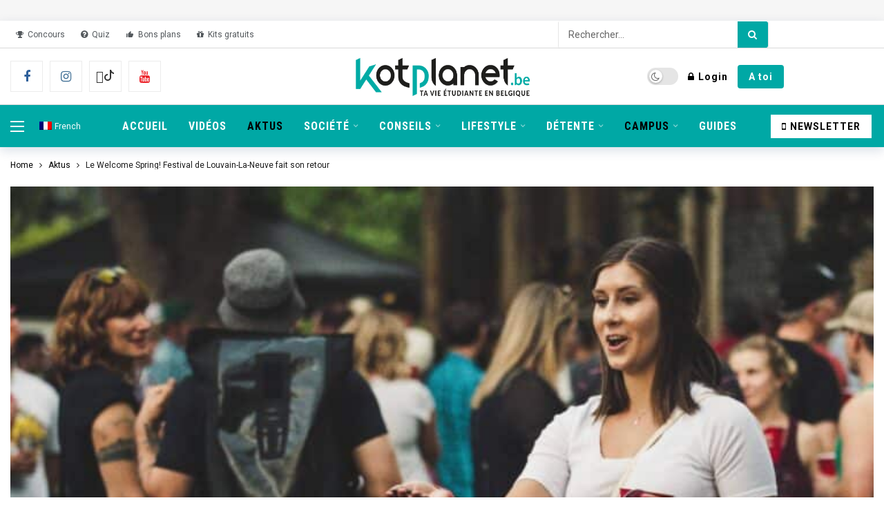

--- FILE ---
content_type: text/html; charset=UTF-8
request_url: https://www.kotplanet.be/actualites/le-welcome-spring-festival-de-louvain-la-neuve-fait-son-retour/
body_size: 34030
content:
<!DOCTYPE html>
<html lang="fr-FR">
<head>
	<meta http-equiv="Content-Type" content="text/html; charset=UTF-8" />
	<meta name='viewport' content='width=device-width, initial-scale=1, user-scalable=yes' />
	<link rel="profile" href="http://gmpg.org/xfn/11" />
	<link rel="pingback" href="https://www.kotplanet.be/xmlrpc.php" />
	<!--didomi-->
	<script type="text/javascript">
					window.didomiOnReady = window.didomiOnReady || [];
					window.didomiEventListeners = window.didomiEventListeners || [];
					window.drupalScripts = window.drupalScripts || [];
					//var dataLayer = dataLayer || [];
					var googletag = googletag || {};
					googletag.cmd = googletag.cmd || [];
					window.gdprAppliesGlobally=true;
				</script>
				<script async id="spcloader" type="text/javascript" src="https://sdk.privacy-center.org/d6006d2d-1651-4c52-8bb2-fddfd9b8c793/loader.js?target=www.kotplanet.be"></script>
				<script type="text/javascript">
					(function(){function a(e){if(!window.frames[e]){if(document.body&&document.body.firstChild){var t=document.body;var n=document.createElement("iframe");n.style.display="none";n.name=e;n.title=e;t.insertBefore(n,t.firstChild)}
					else{setTimeout(function(){a(e)},5)}}}function e(n,r,o,c,s){function e(e,t,n,a){if(typeof n!=="function"){return}if(!window[r]){window[r]=[]}var i=false;if(s){i=s(e,t,n)}if(!i){window[r].push({command:e,parameter:t,callback:n,version:a})}}e.stub=true;function t(a){if(!window[n]||window[n].stub!==true){return}if(!a.data){return}
						var i=typeof a.data==="string";var e;try{e=i?JSON.parse(a.data):a.data}catch(t){return}if(e[o]){var r=e[o];window[n](r.command,r.parameter,function(e,t){var n={};n[c]={returnValue:e,success:t,callId:r.callId};a.source.postMessage(i?JSON.stringify(n):n,"*")},r.version)}}
						if(typeof window[n]!=="function"){window[n]=e;if(window.addEventListener){window.addEventListener("message",t,false)}else{window.attachEvent("onmessage",t)}}}e("__tcfapi","__tcfapiBuffer","__tcfapiCall","__tcfapiReturn");a("__tcfapiLocator");})();
				</script>
	
				<script type="text/javascript">
					var mapTosync = new Map();
					var didomiLoaded = false;
	
	
	
					const getGtmVendorStatus = function() {
						return {
							'google': Didomi.getUserConsentStatusForVendor('google') , 
							'facebook': Didomi.getUserConsentStatusForVendor('facebook') , 
							'onesignal': Didomi.getUserConsentStatusForVendor('c:onesignal-CX9fcgAt') , 
							'pinterest': Didomi.getUserConsentStatusForVendor('c:pinterest') , 
							'tiktok': Didomi.getUserConsentStatusForVendor('c:tiktok-KZAUQLZ9') , 
							'piano': Didomi.getUserConsentStatusForVendor('c:piano')
						};
					};
	
					const registerToCmp = function(vendorId, vendorName, callFunction, callAcceptFunction, callRefuseFunction ) {
						pubLog(LogLevel.TRACE, 'Didomi', "registerToCmp  "+vendorId);
						mapTosync.set(vendorId, new Map([ ["id", vendorId],
							["name", vendorName],
							["status", 0],
							["loaded", false],
							["loadFunction", callFunction],
							["acceptFunction", callAcceptFunction],
							["refuseFunction", callRefuseFunction],
						]));
						if (didomiLoaded) {
							pubLog(LogLevel.TRACE, 'Didomi', "registerToCmp  load "+vendorId);
							callFunction(Didomi.getUserConsentStatusForVendor(vendorId));
							mapTosync.get(vendorId).set("loaded", true);
	
							if (Didomi.getUserConsentStatusForVendor(vendorId)) {
								mapTosync.get(vendorId).set("status", 1);
							} else {
								mapTosync.get(vendorId).set("status", -1);
							}
	
						}
	
					};
	
					const loadMapToSync = function (mapToSyncValue) {
						mapToSyncValue.get("loadFunction")(Didomi.getUserConsentStatusForVendor(mapToSyncValue.get("id")));
						mapToSyncValue.set("loaded", true);
						if (Didomi.getUserConsentStatusForVendor(mapToSyncValue.get("id"))) {
							mapToSyncValue.set("status", 1);
						} else {
							mapToSyncValue.set("status", -1);
						}
					};
	
					const timeoutToCmp = function() {
						pubLog(LogLevel.DEBUG, 'Didomi', "Timeout function called");
	
						if (didomiLoaded) {
							pubLog(LogLevel.DEBUG, 'Didomi', "Timeout Didomi Loaded");
	
							mapTosync.forEach( function(value, key) {
								if (!value.get("loaded") ) {
									pubLog(LogLevel.TRACE, 'Didomi', "Timeout Load " + key);
									loadMapToSync(value);
								}
							});
						} else {
							setTimeout(timeoutToCmp,5000);
						}
					};
	
					setTimeout(timeoutToCmp, 10000);
	
					window.didomiOnReady.push(function (Didomi) {
	
						pubLog(LogLevel.DEBUG, 'Didomi', "didomiOnReady start");
						if(!Didomi.notice.isVisible()) {
							didomiLoaded = true;
							pubLog(LogLevel.DEBUG, 'Didomi', "didomiOnReady -> didomiLoaded");
							dataLayer.push( {'event' : 'custom-didomi-loaded', 'vendors' : getGtmVendorStatus() } );
	
							mapTosync.forEach( function(value, key) {
								pubLog(LogLevel.TRACE, 'Didomi', "didomiOnReady  " + key);
								loadMapToSync(value);
							});
	
						}
					});
	
					window.didomiEventListeners.push({
						event: 'consent.changed',
						listener: function (context) {
							pubLog(LogLevel.DEBUG, 'Didomi', "consent.changed start");
							if(!didomiLoaded) {
								didomiLoaded = true;
								pubLog(LogLevel.DEBUG, 'Didomi', "consent.changed -> didomiLoaded");
								dataLayer.push( {'event' : 'custom-didomi-loaded', 'vendors' : getGtmVendorStatus() } );
							} else {
								dataLayer.push( {'event' : 'custom-didomi-changed', 'vendors' : getGtmVendorStatus() } );
							}
	
	
	
							mapTosync.forEach( function(value, key) {
								if (!value.get("loaded") ) {
									pubLog(LogLevel.TRACE, 'Didomi', "consent.changed  "+key);
									loadMapToSync(value);
								} else if (Didomi.getUserConsentStatusForVendor(value.get("id") )) {
									if(typeof value.get("acceptFunction") != 'undefined') {
										value.get("acceptFunction")();
									}
									value.set("status", 1);
								} else {
									if(typeof value.get("refuseFunction") != 'undefined') {
										value.get("refuseFunction")();
									}
									value.set("status", -1);
								}
							});
	
							for (var mapTosyncKey in mapTosync.keys()) {
								if (!mapTosync.get(mapTosyncKey).get("loaded") ) {
									pubLog(LogLevel.TRACE, 'Didomi', "consent.changed  "+mapTosyncKey);
									mapTosync.get(mapTosyncKey).get("loadFunction")(Didomi.getUserConsentStatusForVendor(mapTosync.get(mapTosyncKey).get("id") ));
									mapTosync.get(mapTosyncKey).set("loaded", true);
	
	
									if (Didomi.getUserConsentStatusForVendor(mapTosync.get(mapTosyncKey).get("id"))) {
										mapTosync.get(mapTosyncKey).set("status", 1);
									} else {
										mapTosync.get(mapTosyncKey).set("status", -1);
									}
	
	
								} else if (Didomi.getUserConsentStatusForVendor(mapTosync.get(mapTosyncKey).get("id") )) {
									if(typeof mapTosync.get(mapTosyncKey).get("refuseFunction") != 'undefined') {
										mapTosync.get(mapTosyncKey).get("acceptFunction")();
									}
									mapTosync.get(mapTosyncKey).set("status", 1);
								} else {
									if(typeof mapTosync.get(mapTosyncKey).get("refuseFunction") != 'undefined') {
										mapTosync.get(mapTosyncKey).get("refuseFunction")();
									}
									mapTosync.get(mapTosyncKey).set("status", -1);
								}
							}
						}
					});
	
				</script>
	
	<script type="text/javascript">
		const LogLevel = {
			DISABLE: 0,
			INFO: 1,
			DEBUG: 2,
			TRACE: 3,
			OVERWRITE: 4
		};
	
		const storageAvailable = function(type) {
			try {
				var storage = window[type],
					x = '__storage_test__';
				storage.setItem(x, x);
				storage.removeItem(x);
				return true;
			}
			catch(e) {
				return e instanceof DOMException && (
						// everything except Firefox
					e.code === 22 ||
					// Firefox
					e.code === 1014 ||
					// test name field too, because code might not be present
					// everything except Firefox
					e.name === 'QuotaExceededError' ||
					// Firefox
					e.name === 'NS_ERROR_DOM_QUOTA_REACHED') &&
					// acknowledge QuotaExceededError only if there's something already stored
					storage.length !== 0;
			}
		};
		const enabledPubLog = function (level, service) {
			if(service !== 'undefined' && service !== null) {
				service = service.toUpperCase();
			}
	
			if(storageAvailable('sessionStorage')) {
				sessionStorage.setItem(service, level);
			}
		};
	
		const disabledPubLog = function (service) {
			if(service !== 'undefined' && service !== null) {
				service = service.toUpperCase();
			}
	
			if(storageAvailable('sessionStorage')) {
				sessionStorage.setItem(service, LogLevel.DISABLE);
			}
		};
	
		const pubLog = function (level, service, msg) {
			var serviceKey = service;
			if(service !== 'undefined' && service !== null) {
				serviceKey = service.toUpperCase();
				service = service.toLowerCase();
			}
	
			if(storageAvailable('sessionStorage')) {
				var lLevel = sessionStorage.getItem(serviceKey);
				if(level <= lLevel) {
					console.log(serviceKey + ":: "+msg);
				}
			} else {
				if( urlParams.has(service+'log') && level <= urlParams.get(service+'log') ) {
					console.log(serviceKey+":: "+msg);
				}
			}
		};
	
		const checkLogLevel = function(level, service) {
			var serviceKey = service;
			if(service !== 'undefined' && service !== null) {
				serviceKey = service.toUpperCase();
			}
	
			if(storageAvailable('sessionStorage')) {
				var lLevel = sessionStorage.getItem(serviceKey);
				if(level <= lLevel) {
					return true;
				}
			}
			return false;
		};
	
		var urlParams = new URLSearchParams(window.location.search);
		if( urlParams.has('dfplog') ) {
			if( urlParams.get('dfplog') === 'trace' ) {
				enabledPubLog(LogLevel.TRACE, 'dfp');
			} else {
				enabledPubLog(LogLevel.DEBUG, 'dfp');
			}
		}
		if( urlParams.has('iaslog') ) {
			enabledPubLog(LogLevel.DEBUG, 'ias');
		}
	
	</script>


<!-- Google Tag Manager -->
	
	<script>(function(w,d,s,l,i){w[l]=w[l]||[];w[l].push({'gtm.start':
	new Date().getTime(),event:'gtm.js'});var f=d.getElementsByTagName(s)[0],
	j=d.createElement(s),dl=l!='dataLayer'?'&l='+l:'';j.async=true;j.src=
	'https://www.googletagmanager.com/gtm.js?id='+i+dl;f.parentNode.insertBefore(j,f);
	})(window,document,'script','dataLayer','GTM-NHX2RCD');</script>
	
	<!-- End Google Tag Manager -->

	
	
	<!-- Manifest added by SuperPWA - Progressive Web Apps Plugin For WordPress -->
<link rel="manifest" href="/superpwa-manifest-nginx.json">
<meta name="theme-color" content="#D5E0EB">
<!-- / SuperPWA.com -->
<meta name='robots' content='index, follow, max-image-preview:large, max-snippet:-1, max-video-preview:-1' />
	<style>img:is([sizes="auto" i], [sizes^="auto," i]) { contain-intrinsic-size: 3000px 1500px }</style>
	<link rel="alternate" hreflang="fr" href="https://www.kotplanet.be/actualites/le-welcome-spring-festival-de-louvain-la-neuve-fait-son-retour/" />
<link rel="alternate" hreflang="x-default" href="https://www.kotplanet.be/actualites/le-welcome-spring-festival-de-louvain-la-neuve-fait-son-retour/" />
<meta name="dlm-version" content="5.1.6">
	<!-- This site is optimized with the Yoast SEO Premium plugin v26.6 (Yoast SEO v26.6) - https://yoast.com/wordpress/plugins/seo/ -->
	<title>Le Welcome Spring! Festival de Louvain-La-Neuve fait son retour</title>
	<meta name="description" content="Le plus gros festival de l&#039;année à Louvain-La-Neuve peut à nouveau avoir lieu ! Kotplanet te donne les infos et les détails pour y participer." />
	<link rel="canonical" href="https://www.kotplanet.be/actualites/le-welcome-spring-festival-de-louvain-la-neuve-fait-son-retour/" />
	<meta property="og:locale" content="fr_FR" />
	<meta property="og:type" content="article" />
	<meta property="og:title" content="Le Welcome Spring! Festival de Louvain-La-Neuve fait son retour" />
	<meta property="og:description" content="Le plus gros festival de l&#039;année à Louvain-La-Neuve peut à nouveau avoir lieu ! Kotplanet te donne les infos et les détails pour y participer." />
	<meta property="og:url" content="https://www.kotplanet.be/actualites/le-welcome-spring-festival-de-louvain-la-neuve-fait-son-retour/" />
	<meta property="og:site_name" content="kotplanet.be" />
	<meta property="article:publisher" content="https://www.facebook.com/kotplanet/" />
	<meta property="article:published_time" content="2022-04-01T10:31:12+00:00" />
	<meta property="article:modified_time" content="2024-04-16T09:00:27+00:00" />
	<meta property="og:image" content="https://www.kotplanet.be/wp-content/uploads/2022/04/pexels-brett-sayles-femme-a-un-festival-le-welcome-spring-festival-de-Louvain-La-Neuve-fait-son-retour-scaled.jpg" />
	<meta property="og:image:width" content="2560" />
	<meta property="og:image:height" content="1707" />
	<meta property="og:image:type" content="image/jpeg" />
	<meta name="author" content="Robin R" />
	<meta name="twitter:card" content="summary_large_image" />
	<meta name="twitter:creator" content="@kotplanet" />
	<meta name="twitter:site" content="@kotplanet" />
	<meta name="twitter:label1" content="Écrit par" />
	<meta name="twitter:data1" content="Robin R" />
	<meta name="twitter:label2" content="Durée de lecture estimée" />
	<meta name="twitter:data2" content="1 minute" />
	<script type="application/ld+json" class="yoast-schema-graph">{"@context":"https://schema.org","@graph":[{"@type":"NewsArticle","@id":"https://www.kotplanet.be/actualites/le-welcome-spring-festival-de-louvain-la-neuve-fait-son-retour/#article","isPartOf":{"@id":"https://www.kotplanet.be/actualites/le-welcome-spring-festival-de-louvain-la-neuve-fait-son-retour/"},"author":{"name":"Robin R","@id":"https://www.kotplanet.be/#/schema/person/ffaef6da975e646c0dabf774a2e65539"},"headline":"Le Welcome Spring! Festival de Louvain-La-Neuve fait son retour","datePublished":"2022-04-01T10:31:12+00:00","dateModified":"2024-04-16T09:00:27+00:00","mainEntityOfPage":{"@id":"https://www.kotplanet.be/actualites/le-welcome-spring-festival-de-louvain-la-neuve-fait-son-retour/"},"wordCount":150,"publisher":{"@id":"https://www.kotplanet.be/#organization"},"image":{"@id":"https://www.kotplanet.be/actualites/le-welcome-spring-festival-de-louvain-la-neuve-fait-son-retour/#primaryimage"},"thumbnailUrl":"https://www.kotplanet.be/wp-content/uploads/2022/04/pexels-brett-sayles-femme-a-un-festival-le-welcome-spring-festival-de-Louvain-La-Neuve-fait-son-retour-scaled.jpg","articleSection":["Aktus","Campus","Campus Louvain-La-Neuve"],"inLanguage":"fr-FR","copyrightYear":"2022","copyrightHolder":{"@id":"https://www.kotplanet.be/#organization"}},{"@type":"WebPage","@id":"https://www.kotplanet.be/actualites/le-welcome-spring-festival-de-louvain-la-neuve-fait-son-retour/","url":"https://www.kotplanet.be/actualites/le-welcome-spring-festival-de-louvain-la-neuve-fait-son-retour/","name":"Le Welcome Spring! Festival de Louvain-La-Neuve fait son retour","isPartOf":{"@id":"https://www.kotplanet.be/#website"},"primaryImageOfPage":{"@id":"https://www.kotplanet.be/actualites/le-welcome-spring-festival-de-louvain-la-neuve-fait-son-retour/#primaryimage"},"image":{"@id":"https://www.kotplanet.be/actualites/le-welcome-spring-festival-de-louvain-la-neuve-fait-son-retour/#primaryimage"},"thumbnailUrl":"https://www.kotplanet.be/wp-content/uploads/2022/04/pexels-brett-sayles-femme-a-un-festival-le-welcome-spring-festival-de-Louvain-La-Neuve-fait-son-retour-scaled.jpg","datePublished":"2022-04-01T10:31:12+00:00","dateModified":"2024-04-16T09:00:27+00:00","description":"Le plus gros festival de l'année à Louvain-La-Neuve peut à nouveau avoir lieu ! Kotplanet te donne les infos et les détails pour y participer.","breadcrumb":{"@id":"https://www.kotplanet.be/actualites/le-welcome-spring-festival-de-louvain-la-neuve-fait-son-retour/#breadcrumb"},"inLanguage":"fr-FR","potentialAction":[{"@type":"ReadAction","target":["https://www.kotplanet.be/actualites/le-welcome-spring-festival-de-louvain-la-neuve-fait-son-retour/"]}]},{"@type":"ImageObject","inLanguage":"fr-FR","@id":"https://www.kotplanet.be/actualites/le-welcome-spring-festival-de-louvain-la-neuve-fait-son-retour/#primaryimage","url":"https://www.kotplanet.be/wp-content/uploads/2022/04/pexels-brett-sayles-femme-a-un-festival-le-welcome-spring-festival-de-Louvain-La-Neuve-fait-son-retour-scaled.jpg","contentUrl":"https://www.kotplanet.be/wp-content/uploads/2022/04/pexels-brett-sayles-femme-a-un-festival-le-welcome-spring-festival-de-Louvain-La-Neuve-fait-son-retour-scaled.jpg","width":2048,"height":1365,"caption":"@Pexels - Brett Sayles"},{"@type":"BreadcrumbList","@id":"https://www.kotplanet.be/actualites/le-welcome-spring-festival-de-louvain-la-neuve-fait-son-retour/#breadcrumb","itemListElement":[{"@type":"ListItem","position":1,"name":"Accueil - Ta vie étudiante en Belgique","item":"https://www.kotplanet.be/"},{"@type":"ListItem","position":2,"name":"Aktus","item":"https://www.kotplanet.be/sujets/actualites/"},{"@type":"ListItem","position":3,"name":"Le Welcome Spring! Festival de Louvain-La-Neuve fait son retour"}]},{"@type":"WebSite","@id":"https://www.kotplanet.be/#website","url":"https://www.kotplanet.be/","name":"kotplanet.be","description":"Média 100% digital et belge dédié aux étudiants et à leur vie.","publisher":{"@id":"https://www.kotplanet.be/#organization"},"potentialAction":[{"@type":"SearchAction","target":{"@type":"EntryPoint","urlTemplate":"https://www.kotplanet.be/?s={search_term_string}"},"query-input":{"@type":"PropertyValueSpecification","valueRequired":true,"valueName":"search_term_string"}}],"inLanguage":"fr-FR"},{"@type":"Organization","@id":"https://www.kotplanet.be/#organization","name":"KOTPLANET.BE","url":"https://www.kotplanet.be/","logo":{"@type":"ImageObject","inLanguage":"fr-FR","@id":"https://www.kotplanet.be/#/schema/logo/image/","url":"https://www.kotplanet.be/wp-content/uploads/2019/12/Kotplanet-logo-NEW-baseline-be-LR.png","contentUrl":"https://www.kotplanet.be/wp-content/uploads/2019/12/Kotplanet-logo-NEW-baseline-be-LR.png","width":2048,"height":537,"caption":"KOTPLANET.BE"},"image":{"@id":"https://www.kotplanet.be/#/schema/logo/image/"},"sameAs":["https://www.facebook.com/kotplanet/","https://x.com/kotplanet","https://www.instagram.com/kotplanet/","https://www.linkedin.com/company/2249947","https://www.pinterest.com/kotplanet/","https://www.youtube.com/channel/UCeOdCDzCog2tqv-NiwCJj1g","https://www.tiktok.com/kotplanet"]},{"@type":"Person","@id":"https://www.kotplanet.be/#/schema/person/ffaef6da975e646c0dabf774a2e65539","name":"Robin R","image":{"@type":"ImageObject","inLanguage":"fr-FR","@id":"https://www.kotplanet.be/#/schema/person/image/","url":"https://www.kotplanet.be/wp-content/uploads/avatars/27828/1643627492-bpfull.jpg","contentUrl":"https://www.kotplanet.be/wp-content/uploads/avatars/27828/1643627492-bpfull.jpg","caption":"Robin R"},"sameAs":["cellulecom@kotplanet.com"],"url":"https://www.kotplanet.be/members/robin-r/"}]}</script>
	<!-- / Yoast SEO Premium plugin. -->


<link rel='dns-prefetch' href='//fonts.googleapis.com' />
<link rel="alternate" type="application/rss+xml" title="kotplanet.be &raquo; Flux" href="https://www.kotplanet.be/feed/" />
<script>
			var ak_ajax_url = "https://www.kotplanet.be/?ajax-request=ak";
		</script><style type="text/css" media="screen">.dlm-email-lock div{display: flex} .dlm-el-columns{display:flex;flex-direction:row;min-height:300px;padding:20px;background-size:cover;justify-content:space-between}.dlm-el-columns .dlm-el-column{display:flex;width:48%;flex-direction:column;align-items:center;justify-content:space-between;color:white;font-family:inherit}.dlm-el-columns .dlm-el-column .dlm-el-wrapper{width:100%;color:black}.dlm-el-columns .dlm-el-column .dlm-el-wrapper .dlm-email-lock div{display:flex;flex-direction:column;align-items:center}.dlm-el-columns .dlm-el-column .dlm-el-wrapper .dlm-email-lock input.dlm-email-lock-email,.dlm-el-columns .dlm-el-column .dlm-el-wrapper .dlm-email-lock input.dlm-email-lock-name{width:100%}.dlm-el-columns .dlm-el-column .dlm-el-wrapper .dlm-email-lock .dlm-email-lock-submit{width:100%;margin:0}.dlm-el-columns .dlm-el-column .dlm-el-title{font-size:24px;font-family:inherit}.dlm-el-columns .dlm-el-column .dlm-el-description{font-family:inherit}.dlm-el-columns .dlm-el-column .block-editor-media-placeholder{width:250px;height:250px}.dlm-el-columns.dlm-el-image-right{flex-direction:row-reverse}.dlm-el-dropdownmenu{display:flex;align-items:center}@media only screen and (max-width: 768px){.dlm-el-columns{flex-direction:column}.dlm-el-columns .dlm-el-column{width:100%;margin-bottom:10px 0}.dlm-el-columns .dlm-el-column img{margin-bottom:20px}}.dlm-el-container{display:flex;flex-direction:column}.dlm-el-container .dlm-el-wrapper{height:30%}.dlm-el-container form div{display:flex}.dlm-el-container form div .dlm-email-lock-email{width:70%}.dlm-el-container form div .dlm-email-lock-submit{width:30%;margin:0}input.dlm-email-lock-email.error,input.dlm-email-lock-name.error{border:1px solid #ff0000}.dlm-el-template-wrapper{display:flex;justify-content:center;flex-wrap:wrap}.dlm-el-template-wrapper .dlm-el-template-item.active{border:2px solid #5b9dd9}.dlm-el-template-wrapper .dlm-el-template-item{padding:20px;display:flex;border:1px solid #2222;justify-content:center;align-items:center}.dlm-el-template-wrapper .dlm-el-template-item p{margin:0}.dlm-el-template-wrapper .dlm-el-template-item:hover{cursor:pointer} .dlm-email-lock-optin .dlm-email-lock-optin-field-email{ padding: 10px 0;} </style>
<link rel='stylesheet' id='wp-block-library-css' href='https://www.kotplanet.be/wp-includes/css/dist/block-library/style.min.css?ver=6.8.3' type='text/css' media='all' />
<style id='wp-block-library-theme-inline-css' type='text/css'>
.wp-block-audio :where(figcaption){color:#555;font-size:13px;text-align:center}.is-dark-theme .wp-block-audio :where(figcaption){color:#ffffffa6}.wp-block-audio{margin:0 0 1em}.wp-block-code{border:1px solid #ccc;border-radius:4px;font-family:Menlo,Consolas,monaco,monospace;padding:.8em 1em}.wp-block-embed :where(figcaption){color:#555;font-size:13px;text-align:center}.is-dark-theme .wp-block-embed :where(figcaption){color:#ffffffa6}.wp-block-embed{margin:0 0 1em}.blocks-gallery-caption{color:#555;font-size:13px;text-align:center}.is-dark-theme .blocks-gallery-caption{color:#ffffffa6}:root :where(.wp-block-image figcaption){color:#555;font-size:13px;text-align:center}.is-dark-theme :root :where(.wp-block-image figcaption){color:#ffffffa6}.wp-block-image{margin:0 0 1em}.wp-block-pullquote{border-bottom:4px solid;border-top:4px solid;color:currentColor;margin-bottom:1.75em}.wp-block-pullquote cite,.wp-block-pullquote footer,.wp-block-pullquote__citation{color:currentColor;font-size:.8125em;font-style:normal;text-transform:uppercase}.wp-block-quote{border-left:.25em solid;margin:0 0 1.75em;padding-left:1em}.wp-block-quote cite,.wp-block-quote footer{color:currentColor;font-size:.8125em;font-style:normal;position:relative}.wp-block-quote:where(.has-text-align-right){border-left:none;border-right:.25em solid;padding-left:0;padding-right:1em}.wp-block-quote:where(.has-text-align-center){border:none;padding-left:0}.wp-block-quote.is-large,.wp-block-quote.is-style-large,.wp-block-quote:where(.is-style-plain){border:none}.wp-block-search .wp-block-search__label{font-weight:700}.wp-block-search__button{border:1px solid #ccc;padding:.375em .625em}:where(.wp-block-group.has-background){padding:1.25em 2.375em}.wp-block-separator.has-css-opacity{opacity:.4}.wp-block-separator{border:none;border-bottom:2px solid;margin-left:auto;margin-right:auto}.wp-block-separator.has-alpha-channel-opacity{opacity:1}.wp-block-separator:not(.is-style-wide):not(.is-style-dots){width:100px}.wp-block-separator.has-background:not(.is-style-dots){border-bottom:none;height:1px}.wp-block-separator.has-background:not(.is-style-wide):not(.is-style-dots){height:2px}.wp-block-table{margin:0 0 1em}.wp-block-table td,.wp-block-table th{word-break:normal}.wp-block-table :where(figcaption){color:#555;font-size:13px;text-align:center}.is-dark-theme .wp-block-table :where(figcaption){color:#ffffffa6}.wp-block-video :where(figcaption){color:#555;font-size:13px;text-align:center}.is-dark-theme .wp-block-video :where(figcaption){color:#ffffffa6}.wp-block-video{margin:0 0 1em}:root :where(.wp-block-template-part.has-background){margin-bottom:0;margin-top:0;padding:1.25em 2.375em}
</style>
<style id='classic-theme-styles-inline-css' type='text/css'>
/*! This file is auto-generated */
.wp-block-button__link{color:#fff;background-color:#32373c;border-radius:9999px;box-shadow:none;text-decoration:none;padding:calc(.667em + 2px) calc(1.333em + 2px);font-size:1.125em}.wp-block-file__button{background:#32373c;color:#fff;text-decoration:none}
</style>
<style id='bp-login-form-style-inline-css' type='text/css'>
.widget_bp_core_login_widget .bp-login-widget-user-avatar{float:left}.widget_bp_core_login_widget .bp-login-widget-user-links{margin-left:70px}#bp-login-widget-form label{display:block;font-weight:600;margin:15px 0 5px;width:auto}#bp-login-widget-form input[type=password],#bp-login-widget-form input[type=text]{background-color:#fafafa;border:1px solid #d6d6d6;border-radius:0;font:inherit;font-size:100%;padding:.5em;width:100%}#bp-login-widget-form .bp-login-widget-register-link,#bp-login-widget-form .login-submit{display:inline;width:-moz-fit-content;width:fit-content}#bp-login-widget-form .bp-login-widget-register-link{margin-left:1em}#bp-login-widget-form .bp-login-widget-register-link a{filter:invert(1)}#bp-login-widget-form .bp-login-widget-pwd-link{font-size:80%}

</style>
<style id='bp-primary-nav-style-inline-css' type='text/css'>
.buddypress_object_nav .bp-navs{background:#0000;clear:both;overflow:hidden}.buddypress_object_nav .bp-navs ul{margin:0;padding:0}.buddypress_object_nav .bp-navs ul li{list-style:none;margin:0}.buddypress_object_nav .bp-navs ul li a,.buddypress_object_nav .bp-navs ul li span{border:0;display:block;padding:5px 10px;text-decoration:none}.buddypress_object_nav .bp-navs ul li .count{background:#eaeaea;border:1px solid #ccc;border-radius:50%;color:#555;display:inline-block;font-size:12px;margin-left:2px;padding:3px 6px;text-align:center;vertical-align:middle}.buddypress_object_nav .bp-navs ul li a .count:empty{display:none}.buddypress_object_nav .bp-navs ul li.last select{max-width:185px}.buddypress_object_nav .bp-navs ul li.current a,.buddypress_object_nav .bp-navs ul li.selected a{color:#333;opacity:1}.buddypress_object_nav .bp-navs ul li.current a .count,.buddypress_object_nav .bp-navs ul li.selected a .count{background-color:#fff}.buddypress_object_nav .bp-navs ul li.dynamic a .count,.buddypress_object_nav .bp-navs ul li.dynamic.current a .count,.buddypress_object_nav .bp-navs ul li.dynamic.selected a .count{background-color:#5087e5;border:0;color:#fafafa}.buddypress_object_nav .bp-navs ul li.dynamic a:hover .count{background-color:#5087e5;border:0;color:#fff}.buddypress_object_nav .main-navs.dir-navs{margin-bottom:20px}.buddypress_object_nav .bp-navs.group-create-links ul li.current a{text-align:center}.buddypress_object_nav .bp-navs.group-create-links ul li:not(.current),.buddypress_object_nav .bp-navs.group-create-links ul li:not(.current) a{color:#767676}.buddypress_object_nav .bp-navs.group-create-links ul li:not(.current) a:focus,.buddypress_object_nav .bp-navs.group-create-links ul li:not(.current) a:hover{background:none;color:#555}.buddypress_object_nav .bp-navs.group-create-links ul li:not(.current) a[disabled]:focus,.buddypress_object_nav .bp-navs.group-create-links ul li:not(.current) a[disabled]:hover{color:#767676}

</style>
<style id='bp-member-style-inline-css' type='text/css'>
[data-type="bp/member"] input.components-placeholder__input{border:1px solid #757575;border-radius:2px;flex:1 1 auto;padding:6px 8px}.bp-block-member{position:relative}.bp-block-member .member-content{display:flex}.bp-block-member .user-nicename{display:block}.bp-block-member .user-nicename a{border:none;color:currentColor;text-decoration:none}.bp-block-member .bp-profile-button{width:100%}.bp-block-member .bp-profile-button a.button{bottom:10px;display:inline-block;margin:18px 0 0;position:absolute;right:0}.bp-block-member.has-cover .item-header-avatar,.bp-block-member.has-cover .member-content,.bp-block-member.has-cover .member-description{z-index:2}.bp-block-member.has-cover .member-content,.bp-block-member.has-cover .member-description{padding-top:75px}.bp-block-member.has-cover .bp-member-cover-image{background-color:#c5c5c5;background-position:top;background-repeat:no-repeat;background-size:cover;border:0;display:block;height:150px;left:0;margin:0;padding:0;position:absolute;top:0;width:100%;z-index:1}.bp-block-member img.avatar{height:auto;width:auto}.bp-block-member.avatar-none .item-header-avatar{display:none}.bp-block-member.avatar-none.has-cover{min-height:200px}.bp-block-member.avatar-full{min-height:150px}.bp-block-member.avatar-full .item-header-avatar{width:180px}.bp-block-member.avatar-thumb .member-content{align-items:center;min-height:50px}.bp-block-member.avatar-thumb .item-header-avatar{width:70px}.bp-block-member.avatar-full.has-cover{min-height:300px}.bp-block-member.avatar-full.has-cover .item-header-avatar{width:200px}.bp-block-member.avatar-full.has-cover img.avatar{background:#fffc;border:2px solid #fff;margin-left:20px}.bp-block-member.avatar-thumb.has-cover .item-header-avatar{padding-top:75px}.entry .entry-content .bp-block-member .user-nicename a{border:none;color:currentColor;text-decoration:none}

</style>
<link rel='stylesheet' id='bp-members-style-css' href='https://www.kotplanet.be/wp-content/plugins/buddypress/bp-members/blocks/members/index.css?ver=6.8.3' type='text/css' media='all' />
<style id='bp-dynamic-members-style-inline-css' type='text/css'>
.bp-dynamic-block-container .item-options{font-size:.5em;margin:0 0 1em;padding:1em 0}.bp-dynamic-block-container .item-options a.selected{font-weight:600}.bp-dynamic-block-container ul.item-list{list-style:none;margin:1em 0;padding-left:0}.bp-dynamic-block-container ul.item-list li{margin-bottom:1em}.bp-dynamic-block-container ul.item-list li:after,.bp-dynamic-block-container ul.item-list li:before{content:" ";display:table}.bp-dynamic-block-container ul.item-list li:after{clear:both}.bp-dynamic-block-container ul.item-list li .item-avatar{float:left;width:60px}.bp-dynamic-block-container ul.item-list li .item{margin-left:70px}

</style>
<style id='bp-online-members-style-inline-css' type='text/css'>
.widget_bp_core_whos_online_widget .avatar-block,[data-type="bp/online-members"] .avatar-block{display:flex;flex-flow:row wrap}.widget_bp_core_whos_online_widget .avatar-block img,[data-type="bp/online-members"] .avatar-block img{margin:.5em}

</style>
<style id='bp-active-members-style-inline-css' type='text/css'>
.widget_bp_core_recently_active_widget .avatar-block,[data-type="bp/active-members"] .avatar-block{display:flex;flex-flow:row wrap}.widget_bp_core_recently_active_widget .avatar-block img,[data-type="bp/active-members"] .avatar-block img{margin:.5em}

</style>
<style id='bp-latest-activities-style-inline-css' type='text/css'>
.bp-latest-activities .components-flex.components-select-control select[multiple]{height:auto;padding:0 8px}.bp-latest-activities .components-flex.components-select-control select[multiple]+.components-input-control__suffix svg{display:none}.bp-latest-activities-block a,.entry .entry-content .bp-latest-activities-block a{border:none;text-decoration:none}.bp-latest-activities-block .activity-list.item-list blockquote{border:none;padding:0}.bp-latest-activities-block .activity-list.item-list blockquote .activity-item:not(.mini){box-shadow:1px 0 4px #00000026;padding:0 1em;position:relative}.bp-latest-activities-block .activity-list.item-list blockquote .activity-item:not(.mini):after,.bp-latest-activities-block .activity-list.item-list blockquote .activity-item:not(.mini):before{border-color:#0000;border-style:solid;content:"";display:block;height:0;left:15px;position:absolute;width:0}.bp-latest-activities-block .activity-list.item-list blockquote .activity-item:not(.mini):before{border-top-color:#00000026;border-width:9px;bottom:-18px;left:14px}.bp-latest-activities-block .activity-list.item-list blockquote .activity-item:not(.mini):after{border-top-color:#fff;border-width:8px;bottom:-16px}.bp-latest-activities-block .activity-list.item-list blockquote .activity-item.mini .avatar{display:inline-block;height:20px;margin-right:2px;vertical-align:middle;width:20px}.bp-latest-activities-block .activity-list.item-list footer{align-items:center;display:flex}.bp-latest-activities-block .activity-list.item-list footer img.avatar{border:none;display:inline-block;margin-right:.5em}.bp-latest-activities-block .activity-list.item-list footer .activity-time-since{font-size:90%}.bp-latest-activities-block .widget-error{border-left:4px solid #0b80a4;box-shadow:1px 0 4px #00000026}.bp-latest-activities-block .widget-error p{padding:0 1em}

</style>
<style id='bp-group-style-inline-css' type='text/css'>
[data-type="bp/group"] input.components-placeholder__input{border:1px solid #757575;border-radius:2px;flex:1 1 auto;padding:6px 8px}.bp-block-group{position:relative}.bp-block-group .group-content{display:flex}.bp-block-group .group-description{width:100%}.bp-block-group .group-description-content{margin-bottom:18px;width:100%}.bp-block-group .bp-profile-button{overflow:hidden;width:100%}.bp-block-group .bp-profile-button a.button{margin:18px 0 0}.bp-block-group.has-cover .group-content,.bp-block-group.has-cover .group-description,.bp-block-group.has-cover .item-header-avatar{z-index:2}.bp-block-group.has-cover .group-content,.bp-block-group.has-cover .group-description{padding-top:75px}.bp-block-group.has-cover .bp-group-cover-image{background-color:#c5c5c5;background-position:top;background-repeat:no-repeat;background-size:cover;border:0;display:block;height:150px;left:0;margin:0;padding:0;position:absolute;top:0;width:100%;z-index:1}.bp-block-group img.avatar{height:auto;width:auto}.bp-block-group.avatar-none .item-header-avatar{display:none}.bp-block-group.avatar-full{min-height:150px}.bp-block-group.avatar-full .item-header-avatar{width:180px}.bp-block-group.avatar-full .group-description{padding-left:35px}.bp-block-group.avatar-thumb .item-header-avatar{width:70px}.bp-block-group.avatar-thumb .item-header-avatar img.avatar{margin-top:15px}.bp-block-group.avatar-none.has-cover{min-height:200px}.bp-block-group.avatar-none.has-cover .item-header-avatar{padding-top:75px}.bp-block-group.avatar-full.has-cover{min-height:300px}.bp-block-group.avatar-full.has-cover .item-header-avatar{width:200px}.bp-block-group.avatar-full.has-cover img.avatar{background:#fffc;border:2px solid #fff;margin-left:20px}.bp-block-group.avatar-thumb:not(.has-description) .group-content{align-items:center;min-height:50px}.bp-block-group.avatar-thumb.has-cover .item-header-avatar{padding-top:75px}.bp-block-group.has-description .bp-profile-button a.button{display:block;float:right}

</style>
<style id='bp-groups-style-inline-css' type='text/css'>
[data-type="bp/groups"] .components-placeholder.is-appender{min-height:0}[data-type="bp/groups"] .components-placeholder.is-appender .components-placeholder__label:empty{display:none}[data-type="bp/groups"] .components-placeholder input.components-placeholder__input{border:1px solid #757575;border-radius:2px;flex:1 1 auto;padding:6px 8px}[data-type="bp/groups"].avatar-none .group-description{width:calc(100% - 44px)}[data-type="bp/groups"].avatar-full .group-description{width:calc(100% - 224px)}[data-type="bp/groups"].avatar-thumb .group-description{width:calc(100% - 114px)}[data-type="bp/groups"] .group-content{position:relative}[data-type="bp/groups"] .group-content .is-right{position:absolute;right:2px;top:2px}[data-type="bp/groups"] .columns-2 .group-content .group-description,[data-type="bp/groups"] .columns-3 .group-content .group-description,[data-type="bp/groups"] .columns-4 .group-content .group-description{padding-left:44px;width:calc(100% - 44px)}[data-type="bp/groups"] .columns-3 .is-right{right:-10px}[data-type="bp/groups"] .columns-4 .is-right{right:-50px}.bp-block-groups.is-grid{display:flex;flex-wrap:wrap;padding:0}.bp-block-groups.is-grid .group-content{margin:0 1.25em 1.25em 0;width:100%}@media(min-width:600px){.bp-block-groups.columns-2 .group-content{width:calc(50% - .625em)}.bp-block-groups.columns-2 .group-content:nth-child(2n){margin-right:0}.bp-block-groups.columns-3 .group-content{width:calc(33.33333% - .83333em)}.bp-block-groups.columns-3 .group-content:nth-child(3n){margin-right:0}.bp-block-groups.columns-4 .group-content{width:calc(25% - .9375em)}.bp-block-groups.columns-4 .group-content:nth-child(4n){margin-right:0}}.bp-block-groups .group-content{display:flex;flex-direction:column;padding-bottom:1em;text-align:center}.bp-block-groups .group-content .group-description,.bp-block-groups .group-content .item-header-avatar{width:100%}.bp-block-groups .group-content .item-header-avatar{margin:0 auto}.bp-block-groups .group-content .item-header-avatar img.avatar{display:inline-block}@media(min-width:600px){.bp-block-groups .group-content{flex-direction:row;text-align:left}.bp-block-groups .group-content .group-description,.bp-block-groups .group-content .item-header-avatar{width:auto}.bp-block-groups .group-content .item-header-avatar{margin:0}}.bp-block-groups .group-content time{color:#767676;display:block;font-size:80%}.bp-block-groups.avatar-none .item-header-avatar{display:none}.bp-block-groups.avatar-full{min-height:190px}.bp-block-groups.avatar-full .item-header-avatar{width:180px}.bp-block-groups.avatar-thumb .group-content{min-height:80px}.bp-block-groups.avatar-thumb .item-header-avatar{width:70px}.bp-block-groups.columns-2 .group-content,.bp-block-groups.columns-3 .group-content,.bp-block-groups.columns-4 .group-content{display:block;text-align:center}.bp-block-groups.columns-2 .group-content .item-header-avatar,.bp-block-groups.columns-3 .group-content .item-header-avatar,.bp-block-groups.columns-4 .group-content .item-header-avatar{margin:0 auto}.bp-block-groups img.avatar{height:auto;max-width:-moz-fit-content;max-width:fit-content;width:auto}.bp-block-groups .member-content.has-description{align-items:center}.bp-block-groups .member-content.has-description .item-header-avatar{padding-right:1em}.bp-block-groups .member-content.has-description .group-description-content{margin-bottom:0;text-align:left}

</style>
<style id='bp-dynamic-groups-style-inline-css' type='text/css'>
.bp-dynamic-block-container .item-options{font-size:.5em;margin:0 0 1em;padding:1em 0}.bp-dynamic-block-container .item-options a.selected{font-weight:600}.bp-dynamic-block-container ul.item-list{list-style:none;margin:1em 0;padding-left:0}.bp-dynamic-block-container ul.item-list li{margin-bottom:1em}.bp-dynamic-block-container ul.item-list li:after,.bp-dynamic-block-container ul.item-list li:before{content:" ";display:table}.bp-dynamic-block-container ul.item-list li:after{clear:both}.bp-dynamic-block-container ul.item-list li .item-avatar{float:left;width:60px}.bp-dynamic-block-container ul.item-list li .item{margin-left:70px}

</style>
<link rel='stylesheet' id='buzzeditor-block-style-css' href='https://www.kotplanet.be/wp-content/plugins/buzzeditor/css/blocks.style.build.css?ver=2.7.1' type='text/css' media='all' />
<style id='global-styles-inline-css' type='text/css'>
:root{--wp--preset--aspect-ratio--square: 1;--wp--preset--aspect-ratio--4-3: 4/3;--wp--preset--aspect-ratio--3-4: 3/4;--wp--preset--aspect-ratio--3-2: 3/2;--wp--preset--aspect-ratio--2-3: 2/3;--wp--preset--aspect-ratio--16-9: 16/9;--wp--preset--aspect-ratio--9-16: 9/16;--wp--preset--color--black: #000000;--wp--preset--color--cyan-bluish-gray: #abb8c3;--wp--preset--color--white: #ffffff;--wp--preset--color--pale-pink: #f78da7;--wp--preset--color--vivid-red: #cf2e2e;--wp--preset--color--luminous-vivid-orange: #ff6900;--wp--preset--color--luminous-vivid-amber: #fcb900;--wp--preset--color--light-green-cyan: #7bdcb5;--wp--preset--color--vivid-green-cyan: #00d084;--wp--preset--color--pale-cyan-blue: #8ed1fc;--wp--preset--color--vivid-cyan-blue: #0693e3;--wp--preset--color--vivid-purple: #9b51e0;--wp--preset--gradient--vivid-cyan-blue-to-vivid-purple: linear-gradient(135deg,rgba(6,147,227,1) 0%,rgb(155,81,224) 100%);--wp--preset--gradient--light-green-cyan-to-vivid-green-cyan: linear-gradient(135deg,rgb(122,220,180) 0%,rgb(0,208,130) 100%);--wp--preset--gradient--luminous-vivid-amber-to-luminous-vivid-orange: linear-gradient(135deg,rgba(252,185,0,1) 0%,rgba(255,105,0,1) 100%);--wp--preset--gradient--luminous-vivid-orange-to-vivid-red: linear-gradient(135deg,rgba(255,105,0,1) 0%,rgb(207,46,46) 100%);--wp--preset--gradient--very-light-gray-to-cyan-bluish-gray: linear-gradient(135deg,rgb(238,238,238) 0%,rgb(169,184,195) 100%);--wp--preset--gradient--cool-to-warm-spectrum: linear-gradient(135deg,rgb(74,234,220) 0%,rgb(151,120,209) 20%,rgb(207,42,186) 40%,rgb(238,44,130) 60%,rgb(251,105,98) 80%,rgb(254,248,76) 100%);--wp--preset--gradient--blush-light-purple: linear-gradient(135deg,rgb(255,206,236) 0%,rgb(152,150,240) 100%);--wp--preset--gradient--blush-bordeaux: linear-gradient(135deg,rgb(254,205,165) 0%,rgb(254,45,45) 50%,rgb(107,0,62) 100%);--wp--preset--gradient--luminous-dusk: linear-gradient(135deg,rgb(255,203,112) 0%,rgb(199,81,192) 50%,rgb(65,88,208) 100%);--wp--preset--gradient--pale-ocean: linear-gradient(135deg,rgb(255,245,203) 0%,rgb(182,227,212) 50%,rgb(51,167,181) 100%);--wp--preset--gradient--electric-grass: linear-gradient(135deg,rgb(202,248,128) 0%,rgb(113,206,126) 100%);--wp--preset--gradient--midnight: linear-gradient(135deg,rgb(2,3,129) 0%,rgb(40,116,252) 100%);--wp--preset--font-size--small: 13px;--wp--preset--font-size--medium: 20px;--wp--preset--font-size--large: 36px;--wp--preset--font-size--x-large: 42px;--wp--preset--spacing--20: 0.44rem;--wp--preset--spacing--30: 0.67rem;--wp--preset--spacing--40: 1rem;--wp--preset--spacing--50: 1.5rem;--wp--preset--spacing--60: 2.25rem;--wp--preset--spacing--70: 3.38rem;--wp--preset--spacing--80: 5.06rem;--wp--preset--shadow--natural: 6px 6px 9px rgba(0, 0, 0, 0.2);--wp--preset--shadow--deep: 12px 12px 50px rgba(0, 0, 0, 0.4);--wp--preset--shadow--sharp: 6px 6px 0px rgba(0, 0, 0, 0.2);--wp--preset--shadow--outlined: 6px 6px 0px -3px rgba(255, 255, 255, 1), 6px 6px rgba(0, 0, 0, 1);--wp--preset--shadow--crisp: 6px 6px 0px rgba(0, 0, 0, 1);}:where(.is-layout-flex){gap: 0.5em;}:where(.is-layout-grid){gap: 0.5em;}body .is-layout-flex{display: flex;}.is-layout-flex{flex-wrap: wrap;align-items: center;}.is-layout-flex > :is(*, div){margin: 0;}body .is-layout-grid{display: grid;}.is-layout-grid > :is(*, div){margin: 0;}:where(.wp-block-columns.is-layout-flex){gap: 2em;}:where(.wp-block-columns.is-layout-grid){gap: 2em;}:where(.wp-block-post-template.is-layout-flex){gap: 1.25em;}:where(.wp-block-post-template.is-layout-grid){gap: 1.25em;}.has-black-color{color: var(--wp--preset--color--black) !important;}.has-cyan-bluish-gray-color{color: var(--wp--preset--color--cyan-bluish-gray) !important;}.has-white-color{color: var(--wp--preset--color--white) !important;}.has-pale-pink-color{color: var(--wp--preset--color--pale-pink) !important;}.has-vivid-red-color{color: var(--wp--preset--color--vivid-red) !important;}.has-luminous-vivid-orange-color{color: var(--wp--preset--color--luminous-vivid-orange) !important;}.has-luminous-vivid-amber-color{color: var(--wp--preset--color--luminous-vivid-amber) !important;}.has-light-green-cyan-color{color: var(--wp--preset--color--light-green-cyan) !important;}.has-vivid-green-cyan-color{color: var(--wp--preset--color--vivid-green-cyan) !important;}.has-pale-cyan-blue-color{color: var(--wp--preset--color--pale-cyan-blue) !important;}.has-vivid-cyan-blue-color{color: var(--wp--preset--color--vivid-cyan-blue) !important;}.has-vivid-purple-color{color: var(--wp--preset--color--vivid-purple) !important;}.has-black-background-color{background-color: var(--wp--preset--color--black) !important;}.has-cyan-bluish-gray-background-color{background-color: var(--wp--preset--color--cyan-bluish-gray) !important;}.has-white-background-color{background-color: var(--wp--preset--color--white) !important;}.has-pale-pink-background-color{background-color: var(--wp--preset--color--pale-pink) !important;}.has-vivid-red-background-color{background-color: var(--wp--preset--color--vivid-red) !important;}.has-luminous-vivid-orange-background-color{background-color: var(--wp--preset--color--luminous-vivid-orange) !important;}.has-luminous-vivid-amber-background-color{background-color: var(--wp--preset--color--luminous-vivid-amber) !important;}.has-light-green-cyan-background-color{background-color: var(--wp--preset--color--light-green-cyan) !important;}.has-vivid-green-cyan-background-color{background-color: var(--wp--preset--color--vivid-green-cyan) !important;}.has-pale-cyan-blue-background-color{background-color: var(--wp--preset--color--pale-cyan-blue) !important;}.has-vivid-cyan-blue-background-color{background-color: var(--wp--preset--color--vivid-cyan-blue) !important;}.has-vivid-purple-background-color{background-color: var(--wp--preset--color--vivid-purple) !important;}.has-black-border-color{border-color: var(--wp--preset--color--black) !important;}.has-cyan-bluish-gray-border-color{border-color: var(--wp--preset--color--cyan-bluish-gray) !important;}.has-white-border-color{border-color: var(--wp--preset--color--white) !important;}.has-pale-pink-border-color{border-color: var(--wp--preset--color--pale-pink) !important;}.has-vivid-red-border-color{border-color: var(--wp--preset--color--vivid-red) !important;}.has-luminous-vivid-orange-border-color{border-color: var(--wp--preset--color--luminous-vivid-orange) !important;}.has-luminous-vivid-amber-border-color{border-color: var(--wp--preset--color--luminous-vivid-amber) !important;}.has-light-green-cyan-border-color{border-color: var(--wp--preset--color--light-green-cyan) !important;}.has-vivid-green-cyan-border-color{border-color: var(--wp--preset--color--vivid-green-cyan) !important;}.has-pale-cyan-blue-border-color{border-color: var(--wp--preset--color--pale-cyan-blue) !important;}.has-vivid-cyan-blue-border-color{border-color: var(--wp--preset--color--vivid-cyan-blue) !important;}.has-vivid-purple-border-color{border-color: var(--wp--preset--color--vivid-purple) !important;}.has-vivid-cyan-blue-to-vivid-purple-gradient-background{background: var(--wp--preset--gradient--vivid-cyan-blue-to-vivid-purple) !important;}.has-light-green-cyan-to-vivid-green-cyan-gradient-background{background: var(--wp--preset--gradient--light-green-cyan-to-vivid-green-cyan) !important;}.has-luminous-vivid-amber-to-luminous-vivid-orange-gradient-background{background: var(--wp--preset--gradient--luminous-vivid-amber-to-luminous-vivid-orange) !important;}.has-luminous-vivid-orange-to-vivid-red-gradient-background{background: var(--wp--preset--gradient--luminous-vivid-orange-to-vivid-red) !important;}.has-very-light-gray-to-cyan-bluish-gray-gradient-background{background: var(--wp--preset--gradient--very-light-gray-to-cyan-bluish-gray) !important;}.has-cool-to-warm-spectrum-gradient-background{background: var(--wp--preset--gradient--cool-to-warm-spectrum) !important;}.has-blush-light-purple-gradient-background{background: var(--wp--preset--gradient--blush-light-purple) !important;}.has-blush-bordeaux-gradient-background{background: var(--wp--preset--gradient--blush-bordeaux) !important;}.has-luminous-dusk-gradient-background{background: var(--wp--preset--gradient--luminous-dusk) !important;}.has-pale-ocean-gradient-background{background: var(--wp--preset--gradient--pale-ocean) !important;}.has-electric-grass-gradient-background{background: var(--wp--preset--gradient--electric-grass) !important;}.has-midnight-gradient-background{background: var(--wp--preset--gradient--midnight) !important;}.has-small-font-size{font-size: var(--wp--preset--font-size--small) !important;}.has-medium-font-size{font-size: var(--wp--preset--font-size--medium) !important;}.has-large-font-size{font-size: var(--wp--preset--font-size--large) !important;}.has-x-large-font-size{font-size: var(--wp--preset--font-size--x-large) !important;}
:where(.wp-block-post-template.is-layout-flex){gap: 1.25em;}:where(.wp-block-post-template.is-layout-grid){gap: 1.25em;}
:where(.wp-block-columns.is-layout-flex){gap: 2em;}:where(.wp-block-columns.is-layout-grid){gap: 2em;}
:root :where(.wp-block-pullquote){font-size: 1.5em;line-height: 1.6;}
</style>
<link rel='stylesheet' id='bbp-default-css' href='https://www.kotplanet.be/wp-content/plugins/bbpress/templates/default/css/bbpress.min.css?ver=2.6.14' type='text/css' media='all' />
<link rel='stylesheet' id='swpm.common-css' href='https://www.kotplanet.be/wp-content/plugins/simple-membership/css/swpm.common.css?ver=4.6.9' type='text/css' media='all' />
<link rel='stylesheet' id='wpml-legacy-dropdown-0-css' href='https://www.kotplanet.be/wp-content/plugins/sitepress-multilingual-cms/templates/language-switchers/legacy-dropdown/style.min.css?ver=1' type='text/css' media='all' />
<link rel='stylesheet' id='wpml-legacy-horizontal-list-0-css' href='https://www.kotplanet.be/wp-content/plugins/sitepress-multilingual-cms/templates/language-switchers/legacy-list-horizontal/style.min.css?ver=1' type='text/css' media='all' />
<style id='wpml-legacy-horizontal-list-0-inline-css' type='text/css'>
.wpml-ls-statics-footer a, .wpml-ls-statics-footer .wpml-ls-sub-menu a, .wpml-ls-statics-footer .wpml-ls-sub-menu a:link, .wpml-ls-statics-footer li:not(.wpml-ls-current-language) .wpml-ls-link, .wpml-ls-statics-footer li:not(.wpml-ls-current-language) .wpml-ls-link:link {color:#444444;background-color:#ffffff;}.wpml-ls-statics-footer .wpml-ls-sub-menu a:hover,.wpml-ls-statics-footer .wpml-ls-sub-menu a:focus, .wpml-ls-statics-footer .wpml-ls-sub-menu a:link:hover, .wpml-ls-statics-footer .wpml-ls-sub-menu a:link:focus {color:#000000;background-color:#eeeeee;}.wpml-ls-statics-footer .wpml-ls-current-language > a {color:#444444;background-color:#ffffff;}.wpml-ls-statics-footer .wpml-ls-current-language:hover>a, .wpml-ls-statics-footer .wpml-ls-current-language>a:focus {color:#000000;background-color:#eeeeee;}
</style>
<link rel='stylesheet' id='dlm_buttons_fontawesome-css' href='https://www.kotplanet.be/wp-content/plugins/dlm-buttons/assets/css/dlm-fontawesome.min.css?ver=4.2.2' type='text/css' media='all' />
<link rel='stylesheet' id='dlm_buttons_front-css' href='https://www.kotplanet.be/wp-content/plugins/dlm-buttons/assets/css/dlm-buttons-front.min.css?ver=4.2.2' type='text/css' media='all' />
<link rel='stylesheet' id='ak-generated-fonts-css' href='https://fonts.googleapis.com/css2?family=Roboto:wght@400;500;700&#038;family=Oswald:wght@700&#038;family=Roboto+Condensed:wght@400;700&#038;display=swap' type='text/css' media='all' />
<link rel='stylesheet' id='buzzeditor-style-css' href='https://www.kotplanet.be/wp-content/plugins/buzzeditor/css/style.css?ver=2.7.1' type='text/css' media='all' />
<link rel='stylesheet' id='ak-anim-css' href='https://www.kotplanet.be/wp-content/plugins/ak-framework/assets/css/ak-anim.css?ver=2.7.1' type='text/css' media='all' />
<link rel='stylesheet' id='fontawesome-css' href='https://www.kotplanet.be/wp-content/plugins/ak-framework/assets/css/fontawesome.min.css' type='text/css' media='all' />
<link rel='stylesheet' id='magnific-popup-css' href='https://www.kotplanet.be/wp-content/themes/newsy/assets/css/magnific-popup.css?ver=2.7.1' type='text/css' media='all' />
<link rel='stylesheet' id='newsy-akfi-css' href='https://www.kotplanet.be/wp-content/themes/newsy/assets/css/akfi.css?ver=2.7.1' type='text/css' media='all' />
<link rel='stylesheet' id='newsy-frontend-css' href='https://www.kotplanet.be/wp-content/themes/newsy/assets/css/style.css?ver=2.7.1' type='text/css' media='all' />
<link rel='stylesheet' id='tiny-slider-css' href='https://www.kotplanet.be/wp-content/plugins/ak-framework/assets/lib/tiny-slider/tiny-slider.min.css' type='text/css' media='all' />
<link rel='stylesheet' id='newsy-elements-css' href='https://www.kotplanet.be/wp-content/plugins/newsy-elements/assets/css/style.css?ver=2.7.1' type='text/css' media='all' />
<link rel='stylesheet' id='newsy-membership-css' href='https://www.kotplanet.be/wp-content/plugins/newsy-membership/css/style.css?ver=1.0.0' type='text/css' media='all' />
<link rel='stylesheet' id='newsy-nsfw-css' href='https://www.kotplanet.be/wp-content/plugins/newsy-nsfw/css/style.css?ver=2.2.0' type='text/css' media='all' />
<link rel='stylesheet' id='newsy-reaction-css' href='https://www.kotplanet.be/wp-content/plugins/newsy-reaction/css/style.css?ver=2.6.5' type='text/css' media='all' />
<link rel='stylesheet' id='newsy-social-counter-css' href='https://www.kotplanet.be/wp-content/plugins/newsy-social-counter/css/style.css?ver=2.6.0' type='text/css' media='all' />
<link rel='stylesheet' id='ak-generated-css-css' href='https://www.kotplanet.be/wp-content/uploads/ak_framework/HVuBfIArg4tItjT.css' type='text/css' media='all' />
            <script>
                // Moosend Tracking and Forms library
                !function (t, n, e, o, a) {
                    function d(t) {
                        var n = ~~(Date.now() / 3e5), o = document.createElement(e);
                        o.async = !0, o.src = t + "?ts=" + n;
                        var a = document.getElementsByTagName(e)[0];
                        a.parentNode.insertBefore(o, a)
                    }

                    t.MooTrackerObject = a, t[a] = t[a] || function () {
                        return t[a].q ? void t[a].q.push(arguments) : void (t[a].q = [arguments])
                    }, window.attachEvent ? window.attachEvent("onload", d.bind(this, o)) : window.addEventListener("load", d.bind(this, o), !1)
                }(window, document, "script", "//cdn.stat-track.com/statics/moosend-tracking.min.js", "mootrack");
                mootrack('setCookieNames', { userIdName: 'MOOSEND_USER_ID' });
                mootrack('init', '3cda6cce-fbf8-4754-81ad-495cb2cad271');
            </script>
            <script type="text/javascript" src="https://www.kotplanet.be/wp-includes/js/jquery/jquery.min.js?ver=3.7.1" id="jquery-core-js"></script>
<script type="text/javascript" src="https://www.kotplanet.be/wp-includes/js/jquery/jquery-migrate.min.js?ver=3.4.1" id="jquery-migrate-js"></script>
<script type="text/javascript" src="https://www.kotplanet.be/wp-content/plugins/sitepress-multilingual-cms/templates/language-switchers/legacy-dropdown/script.min.js?ver=1" id="wpml-legacy-dropdown-0-js"></script>
<script></script><meta name="generator" content="WPML ver:4.8.6 stt:37,4;" />

<!-- This site is using AdRotate Professional v5.26 to display their advertisements - https://ajdg.solutions/ -->
<!-- AdRotate CSS -->
<style type="text/css" media="screen">
	.g { margin:0px; padding:0px; overflow:hidden; line-height:1; zoom:1; }
	.g img { height:auto; }
	.g-col { position:relative; float:left; }
	.g-col:first-child { margin-left: 0; }
	.g-col:last-child { margin-right: 0; }
	.g-wall { display:block; position:fixed; left:0; top:0; width:100%; height:100%; z-index:-1; }
	.woocommerce-page .g, .bbpress-wrapper .g { margin: 20px auto; clear:both; }
	@media only screen and (max-width: 480px) {
		.g-col, .g-dyn, .g-single { width:100%; margin-left:0; margin-right:0; }
		.woocommerce-page .g, .bbpress-wrapper .g { margin: 10px auto; }
	}
</style>
<!-- /AdRotate CSS -->


	<script type="text/javascript">var ajaxurl = 'https://www.kotplanet.be/wp-admin/admin-ajax.php';</script>


<!--<script defer data-domain="kotplanet.be" src="https://plausible.io/js/plausible.js"></script>-->

<script type="didomi/javascript" data-vendor="c:tiktok">
!function (w, d, t) {
  w.TiktokAnalyticsObject=t;var ttq=w[t]=w[t]||[];ttq.methods=["page","track","identify","instances","debug","on","off","once","ready","alias","group","enableCookie","disableCookie"],ttq.setAndDefer=function(t,e){t[e]=function(){t.push([e].concat(Array.prototype.slice.call(arguments,0)))}};for(var i=0;i<ttq.methods.length;i++)ttq.setAndDefer(ttq,ttq.methods[i]);ttq.instance=function(t){for(var e=ttq._i[t]||[],n=0;n<ttq.methods.length;n++)ttq.setAndDefer(e,ttq.methods[n]);return e},ttq.load=function(e,n){var i="https://analytics.tiktok.com/i18n/pixel/events.js";ttq._i=ttq._i||{},ttq._i[e]=[],ttq._i[e]._u=i,ttq._t=ttq._t||{},ttq._t[e]=+new Date,ttq._o=ttq._o||{},ttq._o[e]=n||{};var o=document.createElement("script");o.type="text/javascript",o.async=!0,o.src=i+"?sdkid="+e+"&lib="+t;var a=document.getElementsByTagName("script")[0];a.parentNode.insertBefore(o,a)};

  ttq.load('CDBFSH3C77U1JEFR3L5G');
  ttq.page();
}(window, document, 'ttq');
</script>
<!-- Google Tag Manager 
<script type="didomi/javascript" data-vendor="Google">(function(w,d,s,l,i){w[l]=w[l]||[];w[l].push({'gtm.start':
new Date().getTime(),event:'gtm.js'});var f=d.getElementsByTagName(s)[0],
j=d.createElement(s),dl=l!='dataLayer'?'&l='+l:'';j.async=true;j.src=
'https://www.googletagmanager.com/gtm.js?id='+i+dl;f.parentNode.insertBefore(j,f);
})(window,document,'script','dataLayer','GTM-NHX2RCD');</script>
-->
<!-- <script async src="//pagead2.googlesyndication.com/pagead/js/adsbygoogle.js"></script>
<script>
     (adsbygoogle = window.adsbygoogle || []).push({
          google_ad_client: "ca-pub-4313200452024231",
          enable_page_level_ads: true
     });
</script> -->
<meta name="verification" content="ee5ff931ff4e7203b71056c04962f348" />
<meta name="google-site-verification" content="M4YUUISuOmX2kQaGoFMEk4z4ZfgEMxO2Gz2ZDGSorOY" />
<!-- Google tag (gtag.js) 
<script async src="https://www.googletagmanager.com/gtag/js?id=G-6FLXHST62B"></script>
<script>
  window.dataLayer = window.dataLayer || [];
  function gtag(){dataLayer.push(arguments);}
  gtag('js', new Date());

  gtag('config', 'G-6FLXHST62B');
</script>-->
<meta name="msvalidate.01" content="C24CF3891A71B0C4D0B4A382E590231B" /><!-- Wally-Tag for page / actualites / single v1.2.11 -->
<!-- Wally-Tag Start Didomi url: https://tags2.lavoix.com/Wally-Tags/rest/wally/script/header?scriptType=Didomi&site=KOTPLANET&context=/actualites&pageType=page&domain=www.kotplanet.be&time=1768537955 file: /www/kotplanetbe_742/public/wp-content/plugins/wally-tags/sources/wally-tags-didomi.html -->




                <script type="text/javascript">
                    window.didomiOnReady = window.didomiOnReady || [];
                    window.didomiEventListeners = window.didomiEventListeners || [];
                    window.drupalScripts = window.drupalScripts || [];
                    //var dataLayer = dataLayer || [];
                    var googletag = googletag || {};
                    googletag.cmd = googletag.cmd || [];
                    window.gdprAppliesGlobally=true;
                </script>
                <script async id="spcloader" type="text/javascript" src="https://sdk.privacy-center.org/d6006d2d-1651-4c52-8bb2-fddfd9b8c793/loader.js?target=www.kotplanet.be"></script>
                <script type="text/javascript">
                    (function(){function a(e){if(!window.frames[e]){if(document.body&&document.body.firstChild){var t=document.body;var n=document.createElement("iframe");n.style.display="none";n.name=e;n.title=e;t.insertBefore(n,t.firstChild)}
                    else{setTimeout(function(){a(e)},5)}}}function e(n,r,o,c,s){function e(e,t,n,a){if(typeof n!=="function"){return}if(!window[r]){window[r]=[]}var i=false;if(s){i=s(e,t,n)}if(!i){window[r].push({command:e,parameter:t,callback:n,version:a})}}e.stub=true;function t(a){if(!window[n]||window[n].stub!==true){return}if(!a.data){return}
                        var i=typeof a.data==="string";var e;try{e=i?JSON.parse(a.data):a.data}catch(t){return}if(e[o]){var r=e[o];window[n](r.command,r.parameter,function(e,t){var n={};n[c]={returnValue:e,success:t,callId:r.callId};a.source.postMessage(i?JSON.stringify(n):n,"*")},r.version)}}
                        if(typeof window[n]!=="function"){window[n]=e;if(window.addEventListener){window.addEventListener("message",t,false)}else{window.attachEvent("onmessage",t)}}}e("__tcfapi","__tcfapiBuffer","__tcfapiCall","__tcfapiReturn");a("__tcfapiLocator");})();
                </script>

                <script type="text/javascript">
                    var mapTosync = new Map();
                    var didomiLoaded = false;



                    const getGtmVendorStatus = function() {
                        return {
                            'google': Didomi.getUserConsentStatusForVendor('google') , 
                            'facebook': Didomi.getUserConsentStatusForVendor('facebook') , 
                            'onesignal': Didomi.getUserConsentStatusForVendor('c:onesignal-CX9fcgAt') , 
                            'pinterest': Didomi.getUserConsentStatusForVendor('c:pinterest') , 
                            'tiktok': Didomi.getUserConsentStatusForVendor('c:tiktok-KZAUQLZ9') , 
                            'piano': Didomi.getUserConsentStatusForVendor('c:piano')
                        };
                    };

                    const registerToCmp = function(vendorId, vendorName, callFunction, callAcceptFunction, callRefuseFunction ) {
                        pubLog(LogLevel.TRACE, 'Didomi', "registerToCmp  "+vendorId);
                        mapTosync.set(vendorId, new Map([ ["id", vendorId],
                            ["name", vendorName],
                            ["status", 0],
                            ["loaded", false],
                            ["loadFunction", callFunction],
                            ["acceptFunction", callAcceptFunction],
                            ["refuseFunction", callRefuseFunction],
                        ]));
                        if (didomiLoaded) {
                            pubLog(LogLevel.TRACE, 'Didomi', "registerToCmp  load "+vendorId);
                            callFunction(Didomi.getUserConsentStatusForVendor(vendorId));
                            mapTosync.get(vendorId).set("loaded", true);

                            if (Didomi.getUserConsentStatusForVendor(vendorId)) {
                                mapTosync.get(vendorId).set("status", 1);
                            } else {
                                mapTosync.get(vendorId).set("status", -1);
                            }

                        }

                    };

                    const loadMapToSync = function (mapToSyncValue) {
                        mapToSyncValue.get("loadFunction")(Didomi.getUserConsentStatusForVendor(mapToSyncValue.get("id")));
                        mapToSyncValue.set("loaded", true);
                        if (Didomi.getUserConsentStatusForVendor(mapToSyncValue.get("id"))) {
                            mapToSyncValue.set("status", 1);
                        } else {
                            mapToSyncValue.set("status", -1);
                        }
                    };

                    const timeoutToCmp = function() {
                        pubLog(LogLevel.DEBUG, 'Didomi', "Timeout function called");

                        if (didomiLoaded) {
                            pubLog(LogLevel.DEBUG, 'Didomi', "Timeout Didomi Loaded");

                            mapTosync.forEach( function(value, key) {
                                if (!value.get("loaded") ) {
                                    pubLog(LogLevel.TRACE, 'Didomi', "Timeout Load " + key);
                                    loadMapToSync(value);
                                }
                            });
                        } else {
                            setTimeout(timeoutToCmp,5000);
                        }
                    };

                    setTimeout(timeoutToCmp, 10000);

                    window.didomiOnReady.push(function (Didomi) {

                        pubLog(LogLevel.DEBUG, 'Didomi', "didomiOnReady start");
                        if(!Didomi.notice.isVisible()) {
                            didomiLoaded = true;
                            pubLog(LogLevel.DEBUG, 'Didomi', "didomiOnReady -> didomiLoaded");
                            dataLayer.push( {'event' : 'custom-didomi-loaded', 'vendors' : getGtmVendorStatus() } );

                            mapTosync.forEach( function(value, key) {
                                pubLog(LogLevel.TRACE, 'Didomi', "didomiOnReady  " + key);
                                loadMapToSync(value);
                            });

                        }
                    });

                    window.didomiEventListeners.push({
                        event: 'consent.changed',
                        listener: function (context) {
                            pubLog(LogLevel.DEBUG, 'Didomi', "consent.changed start");
                            if(!didomiLoaded) {
                                didomiLoaded = true;
                                pubLog(LogLevel.DEBUG, 'Didomi', "consent.changed -> didomiLoaded");
                                dataLayer.push( {'event' : 'custom-didomi-loaded', 'vendors' : getGtmVendorStatus() } );
                            } else {
                                dataLayer.push( {'event' : 'custom-didomi-changed', 'vendors' : getGtmVendorStatus() } );
                            }



                            mapTosync.forEach( function(value, key) {
                                if (!value.get("loaded") ) {
                                    pubLog(LogLevel.TRACE, 'Didomi', "consent.changed  "+key);
                                    loadMapToSync(value);
                                } else if (Didomi.getUserConsentStatusForVendor(value.get("id") )) {
                                    if(typeof value.get("acceptFunction") != 'undefined') {
                                        value.get("acceptFunction")();
                                    }
                                    value.set("status", 1);
                                } else {
                                    if(typeof value.get("refuseFunction") != 'undefined') {
                                        value.get("refuseFunction")();
                                    }
                                    value.set("status", -1);
                                }
                            });

                            for (var mapTosyncKey in mapTosync.keys()) {
                                if (!mapTosync.get(mapTosyncKey).get("loaded") ) {
                                    pubLog(LogLevel.TRACE, 'Didomi', "consent.changed  "+mapTosyncKey);
                                    mapTosync.get(mapTosyncKey).get("loadFunction")(Didomi.getUserConsentStatusForVendor(mapTosync.get(mapTosyncKey).get("id") ));
                                    mapTosync.get(mapTosyncKey).set("loaded", true);


                                    if (Didomi.getUserConsentStatusForVendor(mapTosync.get(mapTosyncKey).get("id"))) {
                                        mapTosync.get(mapTosyncKey).set("status", 1);
                                    } else {
                                        mapTosync.get(mapTosyncKey).set("status", -1);
                                    }


                                } else if (Didomi.getUserConsentStatusForVendor(mapTosync.get(mapTosyncKey).get("id") )) {
                                    if(typeof mapTosync.get(mapTosyncKey).get("refuseFunction") != 'undefined') {
                                        mapTosync.get(mapTosyncKey).get("acceptFunction")();
                                    }
                                    mapTosync.get(mapTosyncKey).set("status", 1);
                                } else {
                                    if(typeof mapTosync.get(mapTosyncKey).get("refuseFunction") != 'undefined') {
                                        mapTosync.get(mapTosyncKey).get("refuseFunction")();
                                    }
                                    mapTosync.get(mapTosyncKey).set("status", -1);
                                }
                            }
                        }
                    });

                </script>

    <script type="text/javascript">
        const LogLevel = {
            DISABLE: 0,
            INFO: 1,
            DEBUG: 2,
            TRACE: 3,
            OVERWRITE: 4
        };

        const storageAvailable = function(type) {
            try {
                var storage = window[type],
                    x = '__storage_test__';
                storage.setItem(x, x);
                storage.removeItem(x);
                return true;
            }
            catch(e) {
                return e instanceof DOMException && (
                        // everything except Firefox
                    e.code === 22 ||
                    // Firefox
                    e.code === 1014 ||
                    // test name field too, because code might not be present
                    // everything except Firefox
                    e.name === 'QuotaExceededError' ||
                    // Firefox
                    e.name === 'NS_ERROR_DOM_QUOTA_REACHED') &&
                    // acknowledge QuotaExceededError only if there's something already stored
                    storage.length !== 0;
            }
        };
        const enabledPubLog = function (level, service) {
            if(service !== 'undefined' && service !== null) {
                service = service.toUpperCase();
            }

            if(storageAvailable('sessionStorage')) {
                sessionStorage.setItem(service, level);
            }
        };

        const disabledPubLog = function (service) {
            if(service !== 'undefined' && service !== null) {
                service = service.toUpperCase();
            }

            if(storageAvailable('sessionStorage')) {
                sessionStorage.setItem(service, LogLevel.DISABLE);
            }
        };

        const pubLog = function (level, service, msg) {
            var serviceKey = service;
            if(service !== 'undefined' && service !== null) {
                serviceKey = service.toUpperCase();
                service = service.toLowerCase();
            }

            if(storageAvailable('sessionStorage')) {
                var lLevel = sessionStorage.getItem(serviceKey);
                if(level <= lLevel) {
                    console.log(serviceKey + ":: "+msg);
                }
            } else {
                if( urlParams.has(service+'log') && level <= urlParams.get(service+'log') ) {
                    console.log(serviceKey+":: "+msg);
                }
            }
        };

        const checkLogLevel = function(level, service) {
            var serviceKey = service;
            if(service !== 'undefined' && service !== null) {
                serviceKey = service.toUpperCase();
            }

            if(storageAvailable('sessionStorage')) {
                var lLevel = sessionStorage.getItem(serviceKey);
                if(level <= lLevel) {
                    return true;
                }
            }
            return false;
        };

        var urlParams = new URLSearchParams(window.location.search);
        if( urlParams.has('dfplog') ) {
            if( urlParams.get('dfplog') === 'trace' ) {
                enabledPubLog(LogLevel.TRACE, 'dfp');
            } else {
                enabledPubLog(LogLevel.DEBUG, 'dfp');
            }
        }
        if( urlParams.has('iaslog') ) {
            enabledPubLog(LogLevel.DEBUG, 'ias');
        }

    </script>


<!-- Wally-Tag Start DFP url: https://tags2.lavoix.com/Wally-Tags/rest/wally/script/header?scriptType=DFP&site=KOTPLANET&context=/actualites&pageType=page&domain=www.kotplanet.be&time=1768537955&positions=rossel-leader-top&positions=rossel-leader-middle&positions=rossel-leader-bottom&positions=rossel-imu-center-top&positions=rossel-imu-center-middle&positions=rossel-imu-center-bottom&positions=rossel-flex-top&positions=rossel-flex-middle&positions=rossel-flex-bottom&positions=rossel-native-middle&positions=rossel-native-bottom file: /www/kotplanetbe_742/public/wp-content/plugins/wally-tags/sources/wally-tags-dfp-page.html -->
<script type="text/javascript">
























    //Hack Drupal
</script>
    <link rel="preload" href="https://www.googletagservices.com/tag/js/gpt.js" as="script">


    <!-- Init var Slot -->
<script type="text/javascript" async="async">
    var slotRosselLeaderTop, slotRosselLeaderMiddle, slotRosselLeaderBottom, slotRosselImuCenterTop, slotRosselImuCenterMiddle, slotRosselImuCenterBottom, slotRosselFlexTop, slotRosselFlexMiddle, slotRosselFlexBottom;
</script>
    <!-- Rossel Backbone-->



    <!--dBlockGTMId-->


<!-- Init Ads SDKs -->
<script async="async" type="text/javascript">

    /* Context /dossiers */

        var oldRefresh;
        var googletag = googletag || {};
        googletag.cmd = googletag.cmd || [];
        var pbjs = pbjs || {};
        pbjs.que = pbjs.que || [];
        var sas = sas || {};
        sas.cmd = sas.cmd || [];
        var cX = cX || {};
        cX.callQueue = cX.callQueue || [];

    if(checkLogLevel(LogLevel.DEBUG, 'DFP')) {
        googletag.cmd.push(function() {
            pubLog(LogLevel.DEBUG, 'DFP','GAM is Loaded. The queue is treated');
        });
    }

    if(checkLogLevel(LogLevel.OVERWRITE, 'DFP')) {
            googletag.cmd.push(function() {
                oldRefresh = googletag.pubads().refresh;
                googletag.pubads().refresh = function(data) {
                    var err = new Error();
                    pubLog(LogLevel.OVERWRITE, 'DFP',err.stack);
                    oldRefresh(data);
                };
            });
        }
    const userAgentCanDisplayAd = function() {
        return true;
    }

        var adService = "GOOGLE";
        registerToCmp("google", "Google",
            function(userCmpIsConsent) {
                if(userCmpIsConsent) {
                    adService = "GOOGLE";
                    loadGAMJs();
                    googletag.cmd.push(function() {
                        googletag.pubads().setRequestNonPersonalizedAds(userCmpIsConsent ? 0 : 1);
                    });
                    
                } else {
                    adService = "SMARTAD";
                    loadSmartAdJs();
                    
                }
        },
        function() {
            googletag.cmd.push(function() {
                googletag.pubads().setRequestNonPersonalizedAds(1);
            });
        },
        function() {
            googletag.cmd.push(function() {
                googletag.pubads().setRequestNonPersonalizedAds(0);
            });
        });



</script>


<!-- Custom functions -->
<script type="text/javascript">

    var adserverRequestSent = false;
    var refreshReady = {};
    const addService = function(key) {
        refreshReady[key] = false;
    }
    addService('DFP');
    
    
    

    

addService('Didomi');
window.didomiEventListeners.push({
    event: 'integrations.consentpassedtodfp',
    listener: function (data) {
        if (data.index === 0) {
            pubLog(LogLevel.DEBUG, "Didomi", "data.index = "+data.index+" -> Ask to refresh Ads");
            asyncRefreshDFPAds(data.consentStatus !== 'undefined' && data.consentStatus === true, 'Didomi');
        } else {
            pubLog(LogLevel.DEBUG, "Didomi", "data.index = "+data.index+" -> Don't ask to refresh Ads");
            googletag.cmd.push(function() {
                googletag.pubads().setRequestNonPersonalizedAds(data.consentStatus !== 'undefined' && data.consentStatus === true ? 0 : 1);
            });
        }
    }
});

    var isConsentPub = function() {
            return true; // Managed by Didomi
    }

    var isConsentDFP = function() {
        try {
            if (typeof Didomi != 'undefined') {
                return Didomi.getUserConsentStatusForVendor('google');
            } else {
                return false;
            }
        } catch (e) {
            return false;
        }
    }

    var canDisplayAd = function() {
        return typeof cookieConsentExists == "undefined" || cookieConsentExists("pub");
    }

    var asyncRefreshDFPAds =  function (personalized, key) {
        googletag.cmd.push(function() {
            refreshDFPAds(personalized, key);
        });
    }

    var refreshDFPAds = function(personalized, key) {
        pubLog(LogLevel.DEBUG, 'DFP', key+" ask to refresh Ads");
        var consentPub = personalized == true || isConsentDFP();
        //var displayAd = (personalized != undefined) || canDisplayAd();
        var displayAd = true;

        if(refreshReady.hasOwnProperty(key)) {
            refreshReady[key] = true;
        }

        var readyToRefresh = true;
        for (var property in refreshReady) {
            pubLog(LogLevel.TRACE, 'DFP', property+" is ready ?"+refreshReady[property]);

            if (refreshReady.hasOwnProperty(property) && refreshReady[property] != true) {
                readyToRefresh = false;
            }
        }

        if(displayAd && readyToRefresh && userAgentCanDisplayAd()) {
            pubLog(LogLevel.DEBUG, 'DFP', "Refresh Ads");
            googletag.pubads().setRequestNonPersonalizedAds(consentPub ? 0 : 1);
                googletag.pubads().refresh([slotRosselLeaderTop, slotRosselLeaderMiddle, slotRosselLeaderBottom, slotRosselImuCenterTop, slotRosselImuCenterMiddle, slotRosselImuCenterBottom, slotRosselFlexTop, slotRosselFlexMiddle, slotRosselFlexBottom]);
            adserverRequestSent = true;
        }
    }

    var isTeadsDisplayAd = function (isDisplay) {
        if(isDisplay) {
            pubLog(LogLevel.DEBUG, 'TEADS', "Don't display DFP Ads");
        } else {
            pubLog(LogLevel.DEBUG, 'TEADS', "Can display DFP Ads");
            googletag.cmd.push(function() {
                googletag.pubads().refresh([]);
            });
        }
    }


var showConsentPopup = function() {
    Didomi.preferences.show();
}

</script>
<script type="didomi/javascript" data-purposes="cookies">
</script>

<!-- Cxense -->

<script type="didomi/javascript" data-purposes="cookies" data-vendor="iab:412">
    const siteId = '1355968940781057568';
    const persistedQueryId = 'c281d90539d1ec4941b8c4791914fa10067389ae';
    const cxenseOrigin = '';
    if (isConsentPub()) {
        cX.callQueue.push(['setSiteId', siteId]);  // <-- Insert the correct site identifier here!

        if (typeof dataLayer !== 'undefined' && typeof dataLayer[0] !== 'undefined' && (
            (typeof dataLayer[0]['emailhash'] !== 'undefined' && dataLayer[0]['emailhash'] !== '') ||
            (typeof dataLayer[0]['emailHash'] !== 'undefined' && dataLayer[0]['emailHash'] !== '')
        ) ) {
            cX.callQueue.push(['setCustomParameters', {'registered': 'TRUE'}]);
            if (typeof dataLayer[0]['emailhash'] !== 'undefined' && dataLayer[0]['emailhash'] !== '') {
                cX.callQueue.push(['addExternalId', {'id': dataLayer[0]['emailhash'], 'type': 'rbf'}]);
            } else if (typeof dataLayer[0]['emailHash'] !== 'undefined' && dataLayer[0]['emailHash'] !== '') {
                cX.callQueue.push(['addExternalId', {'id': dataLayer[0]['emailHash'], 'type': 'rbf'}]);
            }
        } else {
            cX.callQueue.push(['setCustomParameters', {'registered': 'FALSE'}]);
        }
        cX.callQueue.push(['sendPageViewEvent']);
        cX.callQueue.push(['sync','appnexus']);
        cX.callQueue.push(['sync','adform']);

    }
</script>
    <script type="didomi/javascript" data-purposes="cookies">
        cX.callQueue.push(['getUserSegmentIds', {persistedQueryId: "c281d90539d1ec4941b8c4791914fa10067389ae", callback: function(segments) {
                if(typeof window.localStorage === 'object' && typeof window.localStorage.getItem === 'function') {
                    localStorage.setItem("cxSegments", segments.join(","));
                }
            }}]);
    </script>
    <script type="text/javascript">
        function getUserSegmentIdsLocal() {
            var segments = [];
            if(typeof window.localStorage === 'object' && typeof window.localStorage.getItem === 'function' && localStorage.getItem("cxSegments") !== null && localStorage.getItem("cxSegments").length>0) {
                segments = localStorage.getItem("cxSegments").split(',');
            }
            return segments;
        }
    </script>
    <script type="didomi/javascript" data-purposes="cookies" data-vendor="iab:412">
    if (isConsentPub()) {
        (function (d, s, e, t) {
            e = d.createElement(s);
            e.type = 'text/java' + s;
            e.async = 'async';
            e.src = 'http' + ('https:' === location.protocol ? 's://s' : '://') + 'cdn.cxense.com/cx.js';
            t = d.getElementsByTagName(s)[0];
            t.parentNode.insertBefore(e, t);
        })(document, 'script');
    }
</script>
<!-- Ads implementations -->
<!--Adomik randomizer for ad call key value targeting-->

    <script type='text/javascript'>

        window.Adomik = window.Adomik || {};

        Adomik.randomAdGroup = function() {

            var rand = Math.random();

            switch (false) {

                case !(rand < 0.45): return "ad_ex" + (Math.floor(100 * rand%9));

                case !(rand < 0.5): return "ad_bc";

                default: return "ad_opt";

            }

        };

    </script>
<script>
    sas.cmd.push(function () {
        sas.setup({ networkid: 3958, domain: "//diff.smartadserver.com", async: true, renderMode: 2 });
    });
    sas.adCallConfig = {
        siteId: 502994,
        pageId: 1569317,
        formats: [{ id: 101103, tagId: 'rossel-leader-top' },{ id: 102378, tagId: 'rossel-leader-middle' },{ id: 107929, tagId: 'rossel-leader-bottom' },{ id: 101099, tagId: 'rossel-flex-top' },{ id: 102379, tagId: 'rossel-flex-middle' },{ id: 102380, tagId: 'rossel-flex-bottom' }],
        target: 'lang=fr;'
    };
</script>
<script>
    sas.callSmart = () => {
        sas.cmd.push(function() {
            pubLog(LogLevel.DEBUG, 'SMARTAD', "Call SmartAd Javascript");
            sas.call('onecall', sas.adCallConfig);
        });
        sas.cmd.push(function () {
            pubLog(LogLevel.TRACE, 'SMARTAD', "Render SmartAd Position rossel-leader-top");
            sas.render('rossel-leader-top');
        });
        sas.cmd.push(function () {
            pubLog(LogLevel.TRACE, 'SMARTAD', "Render SmartAd Position rossel-leader-middle");
            sas.render('rossel-leader-middle');
        });
        sas.cmd.push(function () {
            pubLog(LogLevel.TRACE, 'SMARTAD', "Render SmartAd Position rossel-leader-bottom");
            sas.render('rossel-leader-bottom');
        });
        sas.cmd.push(function () {
            pubLog(LogLevel.TRACE, 'SMARTAD', "Render SmartAd Position rossel-flex-top");
            sas.render('rossel-flex-top');
        });
        sas.cmd.push(function () {
            pubLog(LogLevel.TRACE, 'SMARTAD', "Render SmartAd Position rossel-flex-middle");
            sas.render('rossel-flex-middle');
        });
        sas.cmd.push(function () {
            pubLog(LogLevel.TRACE, 'SMARTAD', "Render SmartAd Position rossel-flex-bottom");
            sas.render('rossel-flex-bottom');
        });
    }
</script>
<script>
    const loadSmartAdJs = function() {
        pubLog(LogLevel.DEBUG, 'SMARTAD', "Load SmartAd Javascript");
        var smads = document.createElement("script");
        smads.async = true;
        smads.type = "text/javascript";
        var useSSL = "https:" == document.location.protocol;
        smads.src = (useSSL ? "https:" : "http:") + "//ced.sascdn.com/tag/3944/smart.js";
        var node =document.getElementsByTagName("script")[0];
        node.parentNode.insertBefore(smads, node);

        sas.callSmart();
    }
</script>
<script>
    const loadGAMJs = function () {
        pubLog(LogLevel.DEBUG, 'DFP', "Load GAM Javascript");
        var gads = document.createElement("script");
        gads.async = true;
        gads.type = "text/javascript";
        var useSSL = "https:" == document.location.protocol;
        gads.src = (useSSL ? "https:" : "http:") + "//www.googletagservices.com/tag/js/gpt.js";
        var node =document.getElementsByTagName("script")[0];
        node.parentNode.insertBefore(gads, node);
    }
</script>
<script async="async" type="text/javascript">
        googletag.cmd.push(function() {

        googletag.pubads().setRequestNonPersonalizedAds(isConsentDFP() ? 0 : 1);

        // Loop on screen mapping
            var leaderboardmapping = googletag.sizeMapping().
            addSize([300,200], [[320,100],[320,50]]).
            addSize([768,480], [728,90]).
            addSize([1000,480], [[970,250],[840,250],[840,150],[728,90]]).
        addSize([0, 0], []).
                build();
            var leaderboardmiddlemapping = googletag.sizeMapping().
            addSize([300,200], [[320,100],[320,50]]).
            addSize([768,480], [728,90]).
            addSize([1000,480], [728,90]).
        addSize([0, 0], []).
                build();
            var flexmapping = googletag.sizeMapping().
            addSize([300,200], [[320,100],[320,50],[300,250]]).
            addSize([768,480], [[728,90],[300,250]]).
            addSize([1000,480], [[728,90],[300,250]]).
        addSize([0, 0], []).
                build();

        // Loop on slots
            slotRosselLeaderTop = googletag.defineSlot('/81985301/KOTPLANET/web/actu', [[970,250],[840,250],[840,150],[728,90],[320,100],[320,50]], 'rossel-leader-top').defineSizeMapping(leaderboardmapping).addService(googletag.pubads()).setTargeting("position","top");

            slotRosselLeaderMiddle = googletag.defineSlot('/81985301/KOTPLANET/web/actu', [[728,90],[320,100],[320,50]], 'rossel-leader-middle').defineSizeMapping(leaderboardmiddlemapping).addService(googletag.pubads()).setTargeting("position","middle");

            slotRosselLeaderBottom = googletag.defineSlot('/81985301/KOTPLANET/web/actu', [[728,90],[320,100],[320,50]], 'rossel-leader-bottom').defineSizeMapping(leaderboardmiddlemapping).addService(googletag.pubads()).setTargeting("position","bottom");

            slotRosselImuCenterTop = googletag.defineSlot('/81985301/KOTPLANET/web/actu', [[300,250]], 'rossel-imu-center-top').addService(googletag.pubads()).setTargeting("position","top");

            slotRosselImuCenterMiddle = googletag.defineSlot('/81985301/KOTPLANET/web/actu', [[300,250]], 'rossel-imu-center-middle').addService(googletag.pubads()).setTargeting("position","middle");

            slotRosselImuCenterBottom = googletag.defineSlot('/81985301/KOTPLANET/web/actu', [[300,250]], 'rossel-imu-center-bottom').addService(googletag.pubads()).setTargeting("position","bottom");

            slotRosselFlexTop = googletag.defineSlot('/81985301/KOTPLANET/web/actu', [[728,90],[300,250],[320,100],[320,50]], 'rossel-flex-top').defineSizeMapping(flexmapping).addService(googletag.pubads()).setTargeting("position","top");

            slotRosselFlexMiddle = googletag.defineSlot('/81985301/KOTPLANET/web/actu', [[728,90],[300,250],[320,100],[320,50]], 'rossel-flex-middle').defineSizeMapping(flexmapping).addService(googletag.pubads()).setTargeting("position","middle");

            slotRosselFlexBottom = googletag.defineSlot('/81985301/KOTPLANET/web/actu', [[728,90],[300,250],[320,100],[320,50]], 'rossel-flex-bottom').defineSizeMapping(flexmapping).addService(googletag.pubads()).setTargeting("position","bottom");


        googletag.pubads().setTargeting("dn",window.location.hostname);

// Loop on mapping



            googletag.pubads().setTargeting("lang", "fr");




            /*+++++ cXense +++++*/
            googletag.pubads().setTargeting("CxSegments",getUserSegmentIdsLocal());

            /*+++++ Rossel Backbone +++++*/

            /*+++++ lazyload +++++*/
            googletag.pubads().enableLazyLoad({
                fetchMarginPercent: 400,  // Fetch slots within 5 viewports.
                renderMarginPercent: 20,  // Render slots within 2 viewports.
                mobileScaling: 2.0  // Double the above values on mobile.
            });

            googletag.pubads().enableSingleRequest();
            googletag.pubads().collapseEmptyDivs(true,true);
            googletag.pubads().disableInitialLoad();
                refreshDFPAds(null, 'DFP');

            googletag.enableServices();
        });
</script>



<script async src="https://cdn.cxense.com/track_banners_init.js"></script>


    
    <!--   // builder=ShoppingTagBuilder, site=KOTPLANET, pageType=home, context=/dossiers, position=, edition=, domain=www.kotplanet.be
    
 -->

<!-- Wally-Tag END --><style>
.ak-sticky-bar .ak-logo-main img, .ak-mobile-bar .ak-logo-main img {
 height: 40px
}
@media (max-width: 576px) {
.ak-module-meta .ak-module-author {
    display: inline-flex;
}
}
</style>
<meta name="generator" content="Elementor 3.34.0; features: additional_custom_breakpoints; settings: css_print_method-external, google_font-enabled, font_display-auto">
			<style>
				.e-con.e-parent:nth-of-type(n+4):not(.e-lazyloaded):not(.e-no-lazyload),
				.e-con.e-parent:nth-of-type(n+4):not(.e-lazyloaded):not(.e-no-lazyload) * {
					background-image: none !important;
				}
				@media screen and (max-height: 1024px) {
					.e-con.e-parent:nth-of-type(n+3):not(.e-lazyloaded):not(.e-no-lazyload),
					.e-con.e-parent:nth-of-type(n+3):not(.e-lazyloaded):not(.e-no-lazyload) * {
						background-image: none !important;
					}
				}
				@media screen and (max-height: 640px) {
					.e-con.e-parent:nth-of-type(n+2):not(.e-lazyloaded):not(.e-no-lazyload),
					.e-con.e-parent:nth-of-type(n+2):not(.e-lazyloaded):not(.e-no-lazyload) * {
						background-image: none !important;
					}
				}
			</style>
			<meta name="generator" content="Powered by WPBakery Page Builder - drag and drop page builder for WordPress."/>
<script type='application/ld+json'>{"@context":"http:\/\/schema.org","@type":"Organization","@id":"https:\/\/www.kotplanet.be\/#organization","url":"https:\/\/www.kotplanet.be\/","name":"\"\"","logo":{"@type":"ImageObject","url":""},"sameAs":[]}</script>
<script type='application/ld+json'>{"@context":"http:\/\/schema.org","@type":"WebSite","@id":"https:\/\/www.kotplanet.be\/#website","url":"https:\/\/www.kotplanet.be\/","name":"\"\"","potentialAction":{"@type":"SearchAction","target":"https:\/\/www.kotplanet.be\/?s={search_term_string}","query-input":"required name=search_term_string"}}</script>
<link rel="icon" href="https://www.kotplanet.be/wp-content/uploads/2020/02/cropped-kotplanet-logo-icone-75x75.png" sizes="32x32" />
<link rel="icon" href="https://www.kotplanet.be/wp-content/uploads/2020/02/cropped-kotplanet-logo-icone-300x300.png" sizes="192x192" />
<link rel="apple-touch-icon" href="https://www.kotplanet.be/wp-content/uploads/2020/02/cropped-kotplanet-logo-icone-300x300.png" />
<meta name="msapplication-TileImage" content="https://www.kotplanet.be/wp-content/uploads/2020/02/cropped-kotplanet-logo-icone-300x300.png" />
		<style type="text/css" id="wp-custom-css">
			.ak-ad-header_top_ad:has(#rossel-leader-top) {
	min-height:130px;
    display: flex;
    align-items: center;
    justify-content: center;
}
@media screen and (min-width: 728px) {
.ak-ad-header_top_ad:has(#rossel-leader-top) {min-height:280px;}
}
		</style>
		<noscript><style> .wpb_animate_when_almost_visible { opacity: 1; }</style></noscript><meta name="generator" content="WP Rocket 3.20.2" data-wpr-features="wpr_image_dimensions wpr_desktop" /></head>
<body class="bp-nouveau wp-singular post-template-default single single-post postid-45880 single-format-standard wp-embed-responsive wp-theme-newsy wp-child-theme-newsy-child sticky-sidebars-active wpb-js-composer js-comp-ver-8.7.1 vc_responsive elementor-default elementor-kit-24911 full-width">
<script>
(function ($) {
    $('#didomi-popup-show').on('click', function(e) {
        e.preventDefault();
        Didomi.preferences.show();
    });
})(jQuery);
</script>

<!-- Google Tag Manager (noscript) -->

<noscript><iframe src="https://www.googletagmanager.com/ns.html?id=GTM-NHX2RCD"
height="0" width="0" style="display:none;visibility:hidden"></iframe></noscript>
<!-- End Google Tag Manager (noscript) -->
<!-- Google Tag Manager (noscript) -->
<noscript><iframe src="https://www.googletagmanager.com/ns.html?id=GTM-NHX2RCD"
height="0" width="0" style="display:none;visibility:hidden"></iframe></noscript>
<!-- End Google Tag Manager (noscript) -->
<script type="text/javascript" id="bbp-swap-no-js-body-class">
	document.body.className = document.body.className.replace( 'bbp-no-js', 'bbp-js' );
</script>

	<div data-rocket-location-hash="08fe506fd8a850fddcbbe157be0a527d" class="ak-main-bg-wrap"></div>
	
	<!-- The Main Wrapper
	============================================= -->
	<div data-rocket-location-hash="4b6ca81c31763faeec74e0153a37e057" class="ak-main-wrap">

		<div class='ak-ad ak-block-ads ak-ad-header_top_ad clearfix' id='block_6969bf6378052_1'><style scoped></style><!--Code pour le Leaderboard Top-->
<div id='rossel-leader-top'>
 <script type='text/javascript'>
    googletag.cmd.push(function() {
        googletag.display('rossel-leader-top');
        //googletag.pubads().refresh();
    });
    </script>
</div></div>
		<div data-rocket-location-hash="26bca0b70bccf70f920c440fb9af9b59" class="ak-header-wrap ak-header-bottom-shadow">
	<div data-rocket-location-hash="0796503615153cdc84719903ff2372cc" class="ak-container">
			<div class="ak-bar ak-header-bar ak-top-bar  full-width clearfix">
			<div class="container">
				<div class="ak-bar-inner">
				<div class="ak-row ak-row-items-middle">
										<div class="ak-column ak-column-left ak-column-grow">
						<div class="ak-inner-row ak-row-items-middle ak-justify-content-left">
							<div class="ak-bar-item ak-custom-menu ak-header-custom-menu1">
	<ul id="menu-top-bar-kotplanet" class="ak-menu ak-menu-wide"><li id="menu-item-102119" class="menu-item menu-item-type-custom menu-item-object-custom menu-have-icon menu-item-102119"><a href="https://www.kotplanet.be/sujets/concours-etudiants/"><i class="ak-icon  fa fa-trophy"></i><span>Concours</span></a></li>
<li id="menu-item-102120" class="menu-item menu-item-type-custom menu-item-object-custom menu-have-icon menu-item-102120"><a href="https://www.kotplanet.be/sujets/quiz-etudiants/"><i class="ak-icon  fa fa-question-circle"></i><span>Quiz</span></a></li>
<li id="menu-item-102121" class="menu-item menu-item-type-custom menu-item-object-custom menu-have-icon menu-item-102121"><a href="https://www.kotplanet.be/sujets/campus/bons-plans-etudiants/"><i class="ak-icon  ak-fi akfi-thumb_up_alt"></i><span>Bons plans</span></a></li>
<li id="menu-item-102122" class="menu-item menu-item-type-custom menu-item-object-custom menu-have-icon menu-item-102122"><a href="https://www.kotplanet.be/etudiants-belgique-pack-et-planning-gratuits-a-telecharger/"><i class="ak-icon  fa fa-gift"></i><span>Kits gratuits</span></a></li>
</ul></div>
						</div>
					</div>
											<div class="ak-column ak-column-right ak-column-grow">
						<div class="ak-inner-row ak-row-items-middle ak-justify-content-center">
							<div class="ak-bar-item ak-header-search-form">
	<div class="ak-search-form rounded clearfix">
		<form role="search" method="get" class="ak_search_form clearfix" action="https://www.kotplanet.be" target="_top">
	<input type="text" class="search-field" placeholder="Rechercher..." value="" name="s" autocomplete="off">
	<button type="submit" class="btn search-submit"><i class="fa fa-search"></i></button>
</form><!-- .search-form -->
	</div>
</div>
						</div>
					</div>
									</div>
			</div>
			</div>
		</div>
					<div class="ak-bar ak-header-bar ak-mid-bar  full-width clearfix">
			<div class="container">
				<div class="ak-bar-inner">
				<div class="ak-row ak-row-items-middle">
										<div class="ak-column ak-column-left ak-column-grow">
						<div class="ak-inner-row ak-row-items-middle ak-justify-content-left">
							<div class="ak-bar-item ak-header-social-icons">
	<ul class="ak-social-counter social-counter-style-4 social-counter-light-box clearfix"><li class="social-item"><a href="https://www.facebook.com/kotplanet" aria-label="Facebook" class=" facebook" target="_blank" rel="external noopener nofollow"><i class="item-icon fa fa-facebook"></i></a></li><li class="social-item"><a href="https://instagram.com/kotplanet" aria-label="Instagram" class=" instagram" target="_blank" rel="external noopener nofollow"><i class="item-icon fa fa-instagram"></i></a></li><li class="social-item"><a href="https://www.tiktok.com/@kotplanet " aria-label="Tiktok" class=" tiktok" target="_blank" rel="external noopener nofollow"><i class="item-icon fa fa-tiktok"><svg xmlns="http://www.w3.org/2000/svg" width="16" height="16" fill="currentColor" class="akfi akfi-tiktok" viewBox="0 0 16 16"> <path d="M9 0h1.98c.144.715.54 1.617 1.235 2.512C12.895 3.389 13.797 4 15 4v2c-1.753 0-3.07-.814-4-1.829V11a5 5 0 1 1-5-5v2a3 3 0 1 0 3 3V0Z"/> </svg></i></a></li><li class="social-item"><a href="https://www.youtube.com/kotplanet" aria-label="Youtube" class=" youtube" target="_blank" rel="external noopener nofollow"><i class="item-icon fa fa-youtube"></i></a></li></ul></div>
						</div>
					</div>
											<div class="ak-column ak-column-center ak-column-normal">
						<div class="ak-inner-row ak-row-items-middle ak-justify-content-center">
							<div class="ak-bar-item ak-header-logo">
        <div class="site-title ak-logo-wrap ak-logo-main ak-logo-image">
            <a href="https://www.kotplanet.be/">
                <img class="site-logo" src="https://www.kotplanet.be/wp-content/uploads/2024/04/smalll1.kotplanet-logo-be-tagline-COLOR-2024.png" srcset="https://www.kotplanet.be/wp-content/uploads/2024/04/smalll1.kotplanet-logo-be-tagline-COLOR-2024.png 1x, https://www.kotplanet.be/wp-content/uploads/2019/12/Kotplanet-logo-NEW-baseline-be-LR.png 2x" alt="kotplanet.be" data-light-src="https://www.kotplanet.be/wp-content/uploads/2024/04/smalll1.kotplanet-logo-be-tagline-COLOR-2024.png" data-light-srcset="https://www.kotplanet.be/wp-content/uploads/2024/04/smalll1.kotplanet-logo-be-tagline-COLOR-2024.png 1x, https://www.kotplanet.be/wp-content/uploads/2019/12/Kotplanet-logo-NEW-baseline-be-LR.png 2x" data-dark-src="https://www.kotplanet.be/wp-content/uploads/2020/06/Kotplanet-logo-be-LR-white.png" data-dark-srcset="https://www.kotplanet.be/wp-content/uploads/2020/06/Kotplanet-logo-be-LR-white.png 1x, https://www.kotplanet.be/wp-content/uploads/2020/06/Kotplanet-logo-be-LR-white.png 2x" width="272" height="81">
            </a>
        </div>
    </div>						</div>
					</div>
											<div class="ak-column ak-column-right ak-column-grow">
						<div class="ak-inner-row ak-row-items-middle ak-justify-content-center">
							<div class="ak-bar-item ak-dark-mode">
	<div class="ak-toggle-container">
		<label for="dark_mode"><span class="screen-reader-text">Dark mode</span></label>
		<input id="dark_mode" type="checkbox" class="ak-dark-mode-toggle" >
		<span class="slider round"></span>
	</div>
</div>
<div class="ak-bar-item ak-header-user ak-header-button ak-header-button-login">
	<a href="#userModal" class="btn btn-none menu-login-user-icon" target="_blank"><i class="ak-icon  fa fa-lock"></i>Login</a></div>
<div class="ak-bar-item ak-header-button ak-header-button-create">
	<a href="https://www.kotplanet.be/editor" class="btn rounded ak-dropdown-button" target="_self">A toi</a><div class="ak-dropdown ak-header-create-dropdown-content" data-event="hover"><div class="buzzeditor-post-format-list"><a href="https://www.kotplanet.be/editor?type=story" class="buzzeditor-post-format-item ak_require_login_button"><i class="ak-icon  ak-fi akfi-story"></i><h5 class="buzzeditor-post-format-name">Story</h5></a><a href="https://www.kotplanet.be/editor?type=list" class="buzzeditor-post-format-item ak_require_login_button"><i class="ak-icon  ak-fi akfi-virallist"></i><h5 class="buzzeditor-post-format-name">Viral List</h5></a><a href="https://www.kotplanet.be/editor?type=personality" class="buzzeditor-post-format-item ak_require_login_button"><i class="ak-icon  ak-fi akfi-personality"></i><h5 class="buzzeditor-post-format-name">Personality Quiz</h5></a><a href="https://www.kotplanet.be/editor?type=trivia" class="buzzeditor-post-format-item ak_require_login_button"><i class="ak-icon  ak-fi akfi-trivia"></i><h5 class="buzzeditor-post-format-name">Trivia Quiz</h5></a><a href="https://www.kotplanet.be/editor?type=quiz" class="buzzeditor-post-format-item ak_require_login_button"><i class="ak-icon  ak-fi akfi-personality"></i><h5 class="buzzeditor-post-format-name">Quiz</h5></a><a href="https://www.kotplanet.be/editor?type=poll" class="buzzeditor-post-format-item ak_require_login_button"><i class="ak-icon  ak-fi akfi-poll"></i><h5 class="buzzeditor-post-format-name">Poll</h5></a><a href="https://www.kotplanet.be/editor?type=convo" class="buzzeditor-post-format-item ak_require_login_button"><i class="ak-icon  ak-fi akfi-convo"></i><h5 class="buzzeditor-post-format-name">Convo</h5></a><a href="https://www.kotplanet.be/editor" class="buzzeditor-post-format-more">View All Formats <i class="ak-icon fa fa-angle-double-right"></i></a></div></div></div>
						</div>
					</div>
									</div>
			</div>
			</div>
		</div>
					<div class="ak-bar ak-header-bar ak-bottom-bar ak-bar-dark full-width clearfix">
			<div class="container">
				<div class="ak-bar-inner">
				<div class="ak-row ak-row-items-middle">
										<div class="ak-column ak-column-left ak-column-normal">
						<div class="ak-inner-row ak-row-items-middle ak-justify-content-left">
							<div class="ak-bar-item ak-header-menu-handler ">
	<a href="#" class="ak-menu-handler">
		<span></span>
		<span></span>
		<span></span>
	</a>
</div>
<div class='ak-bar-item ak-lang-switcher'>
	<ul class='ak-menu ak-menu-wide ak-top-lang-switcher ak_lang_switcher'>
		<li>
		<a href="https://www.kotplanet.be/actualites/le-welcome-spring-festival-de-louvain-la-neuve-fait-son-retour/">
						<img width="18" height="12" src="https://www.kotplanet.be/wp-content/plugins/sitepress-multilingual-cms/res/flags/fr.png" title="French" alt="fr">
						<span>French</span>
					</a><ul class='sub-menu ak-anim ak-anim-slide-in-down'><li>
									<a href="https://www.kotplanet.be/actualites/le-welcome-spring-festival-de-louvain-la-neuve-fait-son-retour/">
										<img width="18" height="12" src="https://www.kotplanet.be/wp-content/plugins/sitepress-multilingual-cms/res/flags/fr.png" title="French" alt="fr">
										<span>French</span>
									</a>
								</li></ul>		</li>
	</ul>
</div>
						</div>
					</div>
											<div class="ak-column ak-column-center ak-column-normal">
						<div class="ak-inner-row ak-row-items-middle ak-justify-content-center">
							<div class="ak-bar-item ak-header-main-menu ak-menu-more-enabled">
	<ul id="menu-main-navigation-fr" class="ak-menu ak-main-menu ak-menu-wide ak-menu-style-4 ak-main-menu"><li id="menu-item-78533" class="menu-item menu-item-type-post_type menu-item-object-page menu-item-home menu-item-78533"><a href="https://www.kotplanet.be/"><span>ACCUEIL</span></a></li>
<li id="menu-item-63824" class="menu-item menu-item-type-post_type menu-item-object-page menu-item-63824"><a href="https://www.kotplanet.be/videos-vie-etudiante/"><span>VIDÉOS</span></a></li>
<li id="menu-item-26843" class="menu-item menu-item-type-taxonomy menu-item-object-category current-post-ancestor current-menu-parent current-post-parent menu-term-8615 menu-item-26843"><a href="https://www.kotplanet.be/sujets/actualites/"><span>AKTUS</span></a></li>
<li id="menu-item-42893" class="menu-item menu-item-type-taxonomy menu-item-object-category menu-item-has-children menu-term-11479 menu-item-42893"><a href="https://www.kotplanet.be/sujets/societe/"><span>SOCIÉTÉ</span></a>
<ul class="sub-menu ak-sub-menu ak-anim ak-anim-fade-in">
	<li id="menu-item-43686" class="menu-item menu-item-type-taxonomy menu-item-object-category menu-term-11622 menu-item-43686"><a href="https://www.kotplanet.be/sujets/societe/environnement/"><span>Environnement</span></a></li>
	<li id="menu-item-43684" class="menu-item menu-item-type-taxonomy menu-item-object-category menu-term-11327 menu-item-43684"><a href="https://www.kotplanet.be/sujets/societe/mobilite/"><span>Mobilité</span></a></li>
	<li id="menu-item-55803" class="menu-item menu-item-type-taxonomy menu-item-object-category menu-term-12697 menu-item-55803"><a href="https://www.kotplanet.be/sujets/societe/comparateur/"><span>On compare</span></a></li>
	<li id="menu-item-43685" class="menu-item menu-item-type-taxonomy menu-item-object-category menu-term-11644 menu-item-43685"><a href="https://www.kotplanet.be/sujets/societe/on-discute/"><span>On discute</span></a></li>
	<li id="menu-item-63844" class="menu-item menu-item-type-taxonomy menu-item-object-category menu-term-12956 menu-item-63844"><a href="https://www.kotplanet.be/sujets/societe/on-texplique/"><span>On t&rsquo;explique</span></a></li>
	<li id="menu-item-43687" class="menu-item menu-item-type-taxonomy menu-item-object-category menu-term-11676 menu-item-43687"><a href="https://www.kotplanet.be/sujets/societe/on-discute/micro-trottoirs/"><span>Micro-trottoirs</span></a></li>
</ul>
</li>
<li id="menu-item-24918" class="menu-item menu-item-type-taxonomy menu-item-object-category menu-item-has-children menu-term-235 menu-item-24918"><a href="https://www.kotplanet.be/sujets/conseils-vie-etudiante/"><span>Conseils</span></a>
<ul class="sub-menu ak-sub-menu ak-anim ak-anim-fade-in">
	<li id="menu-item-91013" class="menu-item menu-item-type-taxonomy menu-item-object-category menu-term-14736 menu-item-91013"><a href="https://www.kotplanet.be/sujets/bien-manger/"><span>Bien manger</span></a></li>
	<li id="menu-item-26323" class="menu-item menu-item-type-taxonomy menu-item-object-category menu-term-63 menu-item-26323"><a href="https://www.kotplanet.be/sujets/conseils-vie-etudiante/conseils-budget-etudiant/"><span>Budget</span></a></li>
	<li id="menu-item-43688" class="menu-item menu-item-type-taxonomy menu-item-object-category menu-term-146 menu-item-43688"><a href="https://www.kotplanet.be/sujets/conseils-vie-etudiante/blocus/"><span>Blocus</span></a></li>
	<li id="menu-item-26325" class="menu-item menu-item-type-taxonomy menu-item-object-category menu-term-58 menu-item-26325"><a href="https://www.kotplanet.be/sujets/conseils-vie-etudiante/conseils-etudes/"><span>Études</span></a></li>
	<li id="menu-item-43689" class="menu-item menu-item-type-taxonomy menu-item-object-category menu-term-237 menu-item-43689"><a href="https://www.kotplanet.be/sujets/conseils-vie-etudiante/jobs/"><span>Jobs Etudiants</span></a></li>
	<li id="menu-item-26327" class="menu-item menu-item-type-taxonomy menu-item-object-category menu-term-55 menu-item-26327"><a href="https://www.kotplanet.be/sujets/conseils-vie-etudiante/stages/"><span>Stages</span></a></li>
	<li id="menu-item-26328" class="menu-item menu-item-type-taxonomy menu-item-object-category menu-term-206 menu-item-26328"><a href="https://www.kotplanet.be/sujets/conseils-vie-etudiante/vie-au-kot/"><span>Vie au kot</span></a></li>
	<li id="menu-item-28477" class="menu-item menu-item-type-taxonomy menu-item-object-category menu-term-369 menu-item-28477"><a href="https://www.kotplanet.be/sujets/conseils-vie-etudiante/etudiant-entrepreneur/"><span>Startups étudiantes</span></a></li>
	<li id="menu-item-42892" class="menu-item menu-item-type-taxonomy menu-item-object-category menu-term-11463 menu-item-42892"><a href="https://www.kotplanet.be/sujets/starter/"><span>Starters</span></a></li>
</ul>
</li>
<li id="menu-item-24926" class="menu-item menu-item-type-taxonomy menu-item-object-category menu-item-has-children menu-term-234 menu-item-24926"><a href="https://www.kotplanet.be/sujets/lifestyle/"><span>Lifestyle</span></a>
<ul class="sub-menu ak-sub-menu ak-anim ak-anim-fade-in">
	<li id="menu-item-26329" class="menu-item menu-item-type-taxonomy menu-item-object-category menu-term-330 menu-item-26329"><a href="https://www.kotplanet.be/sujets/lifestyle/healthystudent/"><span>Healthy</span></a></li>
	<li id="menu-item-26330" class="menu-item menu-item-type-taxonomy menu-item-object-category menu-term-242 menu-item-26330"><a href="https://www.kotplanet.be/sujets/lifestyle/love/"><span>Love</span></a></li>
	<li id="menu-item-34326" class="menu-item menu-item-type-taxonomy menu-item-object-category menu-term-10516 menu-item-34326"><a href="https://www.kotplanet.be/sujets/lifestyle/sexo-etudiants/"><span>Sexo</span></a></li>
	<li id="menu-item-26333" class="menu-item menu-item-type-taxonomy menu-item-object-category menu-term-243 menu-item-26333"><a href="https://www.kotplanet.be/sujets/lifestyle/sport/"><span>Sport</span></a></li>
	<li id="menu-item-26857" class="menu-item menu-item-type-taxonomy menu-item-object-category menu-term-8612 menu-item-26857"><a href="https://www.kotplanet.be/sujets/lifestyle/mode/"><span>Mode</span></a></li>
	<li id="menu-item-26334" class="menu-item menu-item-type-taxonomy menu-item-object-category menu-term-241 menu-item-26334"><a href="https://www.kotplanet.be/sujets/lifestyle/sante/"><span>Santé</span></a></li>
	<li id="menu-item-26332" class="menu-item menu-item-type-taxonomy menu-item-object-category menu-term-230 menu-item-26332"><a href="https://www.kotplanet.be/sujets/lifestyle/cuisineokot/"><span>Recettes</span></a></li>
</ul>
</li>
<li id="menu-item-24929" class="menu-item menu-item-type-taxonomy menu-item-object-category menu-item-has-children menu-term-233 menu-item-24929"><a href="https://www.kotplanet.be/sujets/detente/"><span>Détente</span></a>
<ul class="sub-menu ak-sub-menu ak-anim ak-anim-fade-in">
	<li id="menu-item-26617" class="menu-item menu-item-type-taxonomy menu-item-object-category menu-term-51 menu-item-26617"><a href="https://www.kotplanet.be/sujets/festivals-et-concerts/"><span>Festivals</span></a></li>
	<li id="menu-item-26622" class="menu-item menu-item-type-taxonomy menu-item-object-category menu-term-53 menu-item-26622"><a href="https://www.kotplanet.be/sujets/detente/voyages-vacances/"><span>Vacances</span></a></li>
	<li id="menu-item-26616" class="menu-item menu-item-type-taxonomy menu-item-object-category menu-term-239 menu-item-26616"><a href="https://www.kotplanet.be/sujets/detente/tv-et-cine/"><span>Séries &amp; Films</span></a></li>
	<li id="menu-item-26615" class="menu-item menu-item-type-taxonomy menu-item-object-category menu-term-52 menu-item-26615"><a href="https://www.kotplanet.be/sujets/detente/loisirs-sorties/"><span>Sorties</span></a></li>
	<li id="menu-item-34457" class="menu-item menu-item-type-taxonomy menu-item-object-category menu-term-10544 menu-item-34457"><a href="https://www.kotplanet.be/sujets/detente/jeux-videos/"><span>Gaming</span></a></li>
	<li id="menu-item-26614" class="menu-item menu-item-type-taxonomy menu-item-object-category menu-term-236 menu-item-26614"><a href="https://www.kotplanet.be/sujets/detente/fun/"><span>Fun</span></a></li>
</ul>
</li>
<li id="menu-item-34450" class="menu-item menu-item-type-taxonomy menu-item-object-category current-post-ancestor current-menu-parent current-post-parent menu-item-has-children menu-term-10539 menu-item-34450"><a href="https://www.kotplanet.be/sujets/campus/"><span>CAMPUS</span></a>
<ul class="sub-menu ak-sub-menu ak-anim ak-anim-fade-in">
	<li id="menu-item-63821" class="menu-item menu-item-type-taxonomy menu-item-object-category menu-term-12972 menu-item-63821"><a href="https://www.kotplanet.be/sujets/rhetos/"><span>RHÉTOS</span></a></li>
	<li id="menu-item-34451" class="menu-item menu-item-type-taxonomy menu-item-object-category menu-term-10541 menu-item-34451"><a href="https://www.kotplanet.be/sujets/campus/bruxelles/"><span>Campus Bruxelles</span></a></li>
	<li id="menu-item-34453" class="menu-item menu-item-type-taxonomy menu-item-object-category current-post-ancestor current-menu-parent current-post-parent menu-term-10540 menu-item-34453"><a href="https://www.kotplanet.be/sujets/campus/louvain-la-neuve/"><span>Campus Louvain-La-Neuve</span></a></li>
	<li id="menu-item-34456" class="menu-item menu-item-type-taxonomy menu-item-object-category menu-term-10542 menu-item-34456"><a href="https://www.kotplanet.be/sujets/campus/namur/"><span>Campus Namur</span></a></li>
	<li id="menu-item-34452" class="menu-item menu-item-type-taxonomy menu-item-object-category menu-term-10543 menu-item-34452"><a href="https://www.kotplanet.be/sujets/campus/liege/"><span>Campus Liège</span></a></li>
	<li id="menu-item-34535" class="menu-item menu-item-type-taxonomy menu-item-object-category menu-term-10552 menu-item-34535"><a href="https://www.kotplanet.be/sujets/campus/mons/"><span>Campus Mons</span></a></li>
</ul>
</li>
<li id="menu-item-77088" class="menu-item menu-item-type-custom menu-item-object-custom menu-item-77088"><a href="https://www.kotplanet.be/guides/"><span>GUIDES</span></a></li>
</ul></div>
						</div>
					</div>
											<div class="ak-column ak-column-right ak-column-grow">
						<div class="ak-inner-row ak-row-items-middle ak-justify-content-center">
							<div class="ak-bar-item ak-header-button ak-header-button1">
	<a href="https://kotplanet.m-pages.com/inscription-newsletter" class="btn " target="_blank"><i class="ak-icon  fa fa-mobile"></i>NEWSLETTER</a></div>
						</div>
					</div>
									</div>
			</div>
			</div>
		</div>
				</div>
</div>

<div data-rocket-location-hash="b5a0d2576b4a7a62a2c64532d2e25e02" class="ak-header-mobile-wrap">
	<div data-rocket-location-hash="6bb66f540529873a3498cc013857e313" class="ak-container">
			<div class="ak-bar ak-header-mobile-bar ak-mobile_menu-bar  full-width clearfix">
			<div class="container">
				<div class="ak-bar-inner">
				<div class="ak-row ak-row-items-middle">
										<div class="ak-column ak-column-left ak-column-grow">
						<div class="ak-inner-row ak-row-items-middle ak-justify-content-left">
							<div class="ak-bar-item ak-header-button ak-header-button1">
	<a href="https://kotplanet.m-pages.com/inscription-newsletter" class="btn " target="_blank"><i class="ak-icon  fa fa-mobile"></i>NEWSLETTER</a></div>
						</div>
					</div>
											<div class="ak-column ak-column-center ak-column-normal">
						<div class="ak-inner-row ak-row-items-middle ak-justify-content-right">
							<div class="ak-bar-item ak-dark-mode">
	<div class="ak-toggle-container">
		<label for="dark_mode"><span class="screen-reader-text">Dark mode</span></label>
		<input id="dark_mode" type="checkbox" class="ak-dark-mode-toggle" >
		<span class="slider round"></span>
	</div>
</div>
						</div>
					</div>
											<div class="ak-column ak-column-right ak-column-normal">
						<div class="ak-inner-row ak-row-items-middle ak-justify-content-right">
							<div class="ak-bar-item ak-header-user">
				<a class="ak-header-icon-btn menu-login-user-icon" href="#userModal" aria-label="Se connecter">
				<i class="ak-icon  ak-fi akfi-account_circle"></i>			</a>
			</div>
						</div>
					</div>
									</div>
			</div>
			</div>
		</div>
					<div class="ak-bar ak-header-mobile-bar ak-mobile-bar  full-width clearfix">
			<div class="container">
				<div class="ak-bar-inner">
				<div class="ak-row ak-row-items-middle">
										<div class="ak-column ak-column-left ak-column-grow">
						<div class="ak-inner-row ak-row-items-middle ak-justify-content-left">
							<div class="ak-bar-item ak-header-menu-handler ">
	<a href="#" class="ak-menu-handler">
		<span></span>
		<span></span>
		<span></span>
	</a>
</div>
						</div>
					</div>
											<div class="ak-column ak-column-center ak-column-normal">
						<div class="ak-inner-row ak-row-items-middle ak-justify-content-center">
							<div class="ak-bar-item ak-header-mobile-logo">
	<div class="ak-logo-wrap ak-logo-image">
		<a href="https://www.kotplanet.be/" rel="home">
			<img class="mobile-logo" src="https://www.kotplanet.be/wp-content/uploads/2020/12/Kotplanet-logo-LR-petit.png" srcset="https://www.kotplanet.be/wp-content/uploads/2020/12/Kotplanet-logo-LR-petit.png 1x, https://www.kotplanet.be/wp-content/uploads/2021/04/Kotplanet-logo-be-LR.png 2x" alt="kotplanet.be" data-light-src="https://www.kotplanet.be/wp-content/uploads/2020/12/Kotplanet-logo-LR-petit.png" data-light-srcset="https://www.kotplanet.be/wp-content/uploads/2020/12/Kotplanet-logo-LR-petit.png 1x, https://www.kotplanet.be/wp-content/uploads/2021/04/Kotplanet-logo-be-LR.png 2x" data-dark-src="https://www.kotplanet.be/wp-content/uploads/2020/06/Kotplanet-logo-be-LR-white.png" data-dark-srcset="https://www.kotplanet.be/wp-content/uploads/2020/06/Kotplanet-logo-be-LR-white.png 1x, https://www.kotplanet.be/wp-content/uploads/2020/06/Kotplanet-logo-be-LR-white.png 2x" width="272" height="81">		</a>
	</div>
</div>
						</div>
					</div>
											<div class="ak-column ak-column-right ak-column-grow">
						<div class="ak-inner-row ak-row-items-middle ak-justify-content-right">
							<div class="ak-bar-item ak-header-search">
	<a href="#" class="ak-header-icon-btn ak-dropdown-button ak-search-btn" aria-label="Rechercher">
	<i class="ak-icon  ak-fi akfi-search"></i>	</a>
	<div class="ak-dropdown ak-search-box  clearfix" data-event="click">
		<form role="search" method="get" class="ak_search_form clearfix" action="https://www.kotplanet.be" target="_top">
	<input type="text" class="search-field" placeholder="Rechercher..." value="" name="s" autocomplete="off">
	<button type="submit" class="btn search-submit"><i class="fa fa-search"></i></button>
</form><!-- .search-form -->
	</div>
</div>
						</div>
					</div>
									</div>
			</div>
			</div>
		</div>
				</div>
</div>


		<div data-rocket-location-hash="10a86561990f0c557cf91a423708c3a6" class="ak-post-wrapper">
	<div data-rocket-location-hash="acb4a0c92c34532f23378d86ea1f3c88" class="ak-content-wrap ak-post-wrap ak-layout-style-1 clearfix ak-post-style-6 clearfix">
		<div data-rocket-location-hash="da63257201d76e18328f1c5abbe1b35f" class="ak-container">
			
			<article id="post-45880" class="post-45880 post type-post status-publish format-standard has-post-thumbnail hentry category-actualites category-campus category-louvain-la-neuve ak-article clearfix" data-type="post" data-id="45880" data-url="https://www.kotplanet.be/actualites/le-welcome-spring-festival-de-louvain-la-neuve-fait-son-retour/" data-title="Le Welcome Spring! Festival de Louvain-La-Neuve fait son retour">
	<div class="ak-content">

		<div class="container">
			<div role="navigation" aria-label="Breadcrumbs" class="ak-breadcrumb breadcrumbs" itemprop="breadcrumb"><ul class="ak-breadcrumb-items" itemscope itemtype="http://schema.org/BreadcrumbList"><meta name="numberOfItems" content="3" /><meta name="itemListOrder" content="Ascending" /><li itemprop="itemListElement" itemscope itemtype="http://schema.org/ListItem" class="ak-breadcrumb-item ak-breadcrumb-begin"><a href="https://www.kotplanet.be/" rel="home" itemprop="item"><span itemprop="name">Home</span></a><meta itemprop="position" content="1" /></li><li itemprop="itemListElement" itemscope itemtype="http://schema.org/ListItem" class="ak-breadcrumb-item"><a href="https://www.kotplanet.be/sujets/actualites/" itemprop="item"><span itemprop="name">Aktus</span></a><meta itemprop="position" content="2" /></li><li itemprop="itemListElement" itemscope itemtype="http://schema.org/ListItem" class="ak-breadcrumb-item ak-breadcrumb-end"><span itemprop="name">Le Welcome Spring! Festival de Louvain-La-Neuve fait son retour</span><meta itemprop="position" content="3" /></li></ul></div>
			<div class="ak-post-featured"><div class="ak-featured-cover"><div class="ak-featured-thumb lazy-thumb size-auto"  style="padding-bottom:71.467%"><img fetchpriority="high" width="750" height="536" src="[data-uri]" class="attachment-newsy_750x536 size-newsy_750x536 lazyload wp-post-image" alt="pexels-brett-sayles- femme à un festival - le welcome spring! festival de Louvain-La-Neuve fait son retour" decoding="async" data-src="https://www.kotplanet.be/wp-content/uploads/2022/04/pexels-brett-sayles-femme-a-un-festival-le-welcome-spring-festival-de-Louvain-La-Neuve-fait-son-retour-750x536.jpg" data-sizes="auto" data-srcset="https://www.kotplanet.be/wp-content/uploads/2022/04/pexels-brett-sayles-femme-a-un-festival-le-welcome-spring-festival-de-Louvain-La-Neuve-fait-son-retour-750x536.jpg 750w, https://www.kotplanet.be/wp-content/uploads/2022/04/pexels-brett-sayles-femme-a-un-festival-le-welcome-spring-festival-de-Louvain-La-Neuve-fait-son-retour-120x86.jpg 120w, https://www.kotplanet.be/wp-content/uploads/2022/04/pexels-brett-sayles-femme-a-un-festival-le-welcome-spring-festival-de-Louvain-La-Neuve-fait-son-retour-350x250.jpg 350w" data-expand="700" /></div><span class="ak-post-featured-credit">@Pexels - Brett Sayles</span></div></div>
			<div class="row">

				<div class="ak_column_2 col-md-8 content-column">
					<div class="ak-article-inner">
						<header class="entry-header ak-post-header">
							<div class="ak-post-badges"></div><div class="ak-post-terms-wrapper"><div class="ak-post-terms"><a class="term-8615" href="https://www.kotplanet.be/sujets/actualites/">Aktus</a><a class="term-10539" href="https://www.kotplanet.be/sujets/campus/">Campus</a><a class="term-10540" href="https://www.kotplanet.be/sujets/campus/louvain-la-neuve/">Campus Louvain-La-Neuve</a></div></div><h1 class="ak-post-title">Le Welcome Spring! Festival de Louvain-La-Neuve fait son retour</h1><div class="ak-post-meta meta-style-2">
	<div class="ak-post-meta-author-avatar"><img alt='' src='https://www.kotplanet.be/wp-content/uploads/avatars/27828/1643627492-bpthumb.jpg' srcset='https://www.kotplanet.be/wp-content/uploads/avatars/27828/1643627492-bpfull.jpg 2x' class='avatar avatar-42 photo' height='42' width='42' decoding='async'/></div>
	<div class="ak-post-meta-left">

		<div class="ak-post-meta-author"><a href="https://www.kotplanet.be/members/robin-r/">Robin R</a></div>
		<div class="ak-post-meta-date">
                    <a href="https://www.kotplanet.be/actualites/le-welcome-spring-festival-de-louvain-la-neuve-fait-son-retour/">
                    1 avril 2022
                    </a>
				</div>
	</div>

	<div class="ak-post-meta-right">
		<div class='ak-post-voting   clearfix'>
				
				<a class='ak-voting-button up-btn' href='#' data-post-id='45880' data-type='up' data-nonce='ebb012e877'>
                   <i class="ak-icon  fa fa-thumbs-o-up"></i> <span class="number">0</span>
                </a>
                <a class='ak-voting-button down-btn' href='#' data-post-id='45880' data-type='down' data-nonce='ebb012e877'>
                    <i class="ak-icon  fa fa-thumbs-o-down"></i> <span class="number">0</span>
                </a>
            </div>		<div class="ak-post-meta-comment">
                    <a href="https://www.kotplanet.be/actualites/le-welcome-spring-festival-de-louvain-la-neuve-fait-son-retour/#respond">
                        <i class="ak-icon fa fa-comment-o"></i>
                        <span class="count">0</span>
                    </a>
				</div>		<div class="ak-post-meta-views">
                    <i class="ak-icon  fa fa-eye"></i><span class="count">138</span>
				</div>			</div>
</div>
						</header>

						<div class="ak-post-share ak-post-share-top clearfix">
					<div class="ak-row">
						<div class="ak-column ak-column-grow"><div class="ak-share-container ak-share-style-5"><div class="ak-share-total"><div class="ak-share-count"><div class="counts">0</div><div class="shares-text">Partages</div></div></div><div class="ak-share-list"><a href="https://www.facebook.com/sharer.php?u=https%3A%2F%2Fwww.kotplanet.be%2Factualites%2Fle-welcome-spring-festival-de-louvain-la-neuve-fait-son-retour%2F" target="_blank" rel="nofollow" class="ak-share-button facebook"><i class="fa fa-facebook"></i><span class="share-name">Facebook</span></a><a href="mailto:?subject=Le+Welcome+Spring%21+Festival+de+Louvain-La-Neuve+fait+son+retour&body=https%3A%2F%2Fwww.kotplanet.be%2Factualites%2Fle-welcome-spring-festival-de-louvain-la-neuve-fait-son-retour%2F" target="_blank" rel="nofollow" class="ak-share-button email"><i class="fa fa-envelope"></i><span class="share-name">Email</span></a><a href="whatsapp://send?text=https%3A%2F%2Fwww.kotplanet.be%2Factualites%2Fle-welcome-spring-festival-de-louvain-la-neuve-fait-son-retour%2F" target="_blank" rel="nofollow" class="ak-share-button whatsapp"><i class="fa fa-whatsapp"></i><span class="share-name">WhatsApp</span></a></div></div></div>
						<div class="ak-column ak-column-normal"><div class="ak-share-right"><div class="ak-post-bookmark">
					<a href="#" data-post-id="45880" title="Add Bookmark" class="ak-bookmark-button">
						<i class="ak-icon fa fa-bookmark-o"></i>
					</a>
				</div></div></div>
					</div>
				</div>
						
						<div class="ak-post-content">
														
<p>Après 2 années Covid où il était impossible de l’organiser, le “<em>plus gros festival de Louvain-La-Neuve</em>”, selon les organisateurs, <strong>revient de plus belle</strong>. Une 30ème édition du Welcome Spring! Festival qui s’annonce déjà grandiose car il attend, comme tous les ans, <strong>presque 10 000 participants</strong>. Cette année, il se déroulera <strong>ce 20 avril 2022 à partir de 13h jusqu&rsquo;à 3h du matin</strong>.&nbsp;</p>



<p>Organisé par le KAP kot-é-rythmes, le festival a pour but de mettre en avant de jeunes artistes afin de les aider dans leur progression. À travers toute la ville se trouveront donc des stands et des animations en tout genre, où<strong> la fête sera bien sûr permise</strong>. Pour participer (<strong>totalement gratuitement !</strong>), rends-toi sur <a href="https://www.facebook.com/events/264568615746385/">l’évè</a><a href="https://www.facebook.com/events/264568615746385/" target="_blank" rel="noreferrer noopener">n</a><a href="https://www.facebook.com/events/264568615746385/">ement Facebook</a> du festival ! On se voit là-bas ?</p>



<p>Va voir notre <a href="https://www.tiktok.com/@kotplanet">compte TikTok</a> ! Tu seras pas déçu !</p><div class='ak-ad ak-block-ads ak-ad-article ad-position-3 aligncenter clearfix' id='block_6969bf6378052_4'><style scoped></style><!--Code pour le Imu Center Top-->
<div id='rossel-imu-center-top'>
 <script type='text/javascript'>
    googletag.cmd.push(function() {
        googletag.display('rossel-imu-center-top');
        //googletag.pubads().refresh();
    });
    </script>
</div></div>
													</div>

						
						<footer class="ak-post-footer">
							
							
							
							<div class="ak-post-next-prev clearfix">
			<a href="https://www.kotplanet.be/detente/4-bonnes-raisons-de-manger-des-pates-au-beurre-pendant-tes-etudes/" class="post prev-post">
			<i class="fa fa-chevron-left"></i>
			<span class="caption">Article précédent</span>
			<h3 class="post-title">4 bonnes raisons de manger des pâtes au beurre pendant tes études</h3>
		</a>
	
			<a href="https://www.kotplanet.be/detente/les-anciennes-vs-les-nouvelles-tele-realites/" class="post next-post">
			<i class="fa fa-chevron-right"></i>
			<span class="caption">Article suivant</span>
			<h3 class="post-title">Les anciennes vs les nouvelles télé-réalités</h3>
		</a>
	</div>

						</footer>
					</div>
					
		<div class="ak-author-box  center-items clearfix">
						<div class="ak-author-image">
				<a href="https://www.kotplanet.be/members/robin-r/">
					<img alt='Robin R' src='https://www.kotplanet.be/wp-content/uploads/avatars/27828/1643627492-bpfull.jpg' srcset='https://www.kotplanet.be/wp-content/uploads/avatars/27828/1643627492-bpfull.jpg 2x' class='avatar avatar-90 photo' height='90' width='90' decoding='async'/>									</a>
			</div>

			<div class="ak-author-info">
				<div class="ak-author-bax-name">
					<h3 class="ak-author-name fn">
						<a href="https://www.kotplanet.be/members/robin-r/">
							Robin R						</a>
					</h3>
					<div class="ak-author-actions">
										</div>
				</div>
				<div class="ak-author-description"></div><div class="ak-author-social"></div>			</div>
		</div>
		<div class="ak-block ak-post-reaction-box  "><div class="ak-block-header ak-block-header-style-1"><h4 class="ak-block-title"> <span class="title-text">Quelle est ta réaction ?</span></h4></div><div class="ak-block-inner clearfix">	<ul class="br-reaction-items br-reaction-style-2"  data-nonce="684e274370" data-post-id="45880" data-post-url="https://www.kotplanet.be/actualites/le-welcome-spring-festival-de-louvain-la-neuve-fait-son-retour/">
					<li class="br-reaction-item">
				<a class="br-reaction br-reaction-lol" data-vote="lol">
					<div class="br-reaction-track">
						<div class="br-reaction-bar" style="height: 0%;">
							<div class="br-reaction-value">0</div>
						</div>
					</div>
					<div class="br-reaction-button">
						<div class="br-reaction-icon-but">
							<span class="ak-badge-icon ak-badge-type-icon term-8447"><i class="ak-icon ak-badge-icon-i ak-fi akfi-grin2"></i></span>						</div>
						<strong class="br-reaction-label">Haha</strong>
					</div>
				</a>
			</li>
					<li class="br-reaction-item">
				<a class="br-reaction br-reaction-love" data-vote="love">
					<div class="br-reaction-track">
						<div class="br-reaction-bar" style="height: 0%;">
							<div class="br-reaction-value">0</div>
						</div>
					</div>
					<div class="br-reaction-button">
						<div class="br-reaction-icon-but">
							<span class="ak-badge-icon ak-badge-type-icon term-8448"><i class="ak-icon ak-badge-icon-i ak-fi akfi-happy2"></i></span>						</div>
						<strong class="br-reaction-label">J&#039;adore</strong>
					</div>
				</a>
			</li>
					<li class="br-reaction-item">
				<a class="br-reaction br-reaction-cute" data-vote="cute">
					<div class="br-reaction-track">
						<div class="br-reaction-bar" style="height: 0%;">
							<div class="br-reaction-value">0</div>
						</div>
					</div>
					<div class="br-reaction-button">
						<div class="br-reaction-icon-but">
							<span class="ak-badge-icon ak-badge-type-icon term-8445"><i class="ak-icon ak-badge-icon-i ak-fi akfi-wink2"></i></span>						</div>
						<strong class="br-reaction-label">Mignon</strong>
					</div>
				</a>
			</li>
					<li class="br-reaction-item">
				<a class="br-reaction br-reaction-omg" data-vote="omg">
					<div class="br-reaction-track">
						<div class="br-reaction-bar" style="height: 0%;">
							<div class="br-reaction-value">0</div>
						</div>
					</div>
					<div class="br-reaction-button">
						<div class="br-reaction-icon-but">
							<span class="ak-badge-icon ak-badge-type-icon term-8449"><i class="ak-icon ak-badge-icon-i ak-fi akfi-shocked2"></i></span>						</div>
						<strong class="br-reaction-label">OMG</strong>
					</div>
				</a>
			</li>
					<li class="br-reaction-item">
				<a class="br-reaction br-reaction-cry" data-vote="cry">
					<div class="br-reaction-track">
						<div class="br-reaction-bar" style="height: 0%;">
							<div class="br-reaction-value">0</div>
						</div>
					</div>
					<div class="br-reaction-button">
						<div class="br-reaction-icon-but">
							<span class="ak-badge-icon ak-badge-type-icon term-8444"><i class="ak-icon ak-badge-icon-i ak-fi akfi-crying2"></i></span>						</div>
						<strong class="br-reaction-label">Triste</strong>
					</div>
				</a>
			</li>
					<li class="br-reaction-item">
				<a class="br-reaction br-reaction-wtf" data-vote="wtf">
					<div class="br-reaction-track">
						<div class="br-reaction-bar" style="height: 0%;">
							<div class="br-reaction-value">0</div>
						</div>
					</div>
					<div class="br-reaction-button">
						<div class="br-reaction-icon-but">
							<span class="ak-badge-icon ak-badge-type-icon term-8451"><i class="ak-icon ak-badge-icon-i ak-fi akfi-evil2"></i></span>						</div>
						<strong class="br-reaction-label">WTF</strong>
					</div>
				</a>
			</li>
			</ul>
		</div></div><div class="ak-block ak-block-list-3 ak-block-column  ak-post-related-posts ak-block-width-2 clearfix" id="block_6969bf6378052_7"><div class="ak-block-header ak-block-header-style-1 no-tabs"><h4 class="ak-block-title"><span class="title-text"><span>Articles similaires</span></span></h4></div><div class="ak-block-inner clearfix"><div class="ak-block-posts clearfix">		<article class="ak-module ak-module-3 ak-column-module clearfix post-101385 post type-post status-publish format-standard has-post-thumbnail  category-bons-plans-etudiants category-campus">
			<div class="ak-module-inner clearfix">
				<div class="ak-module-grid-wrap">
					<div class="ak-module-featured">
						<div class="ak-module-badges"></div><div class="ak-featured-cover"><a href="https://www.kotplanet.be/campus/bon-plan-etudiant-comment-profiter-gratuitement-de-google-gemini-ai-pro/" class="ak-featured-link" rel="bookmark" title="Bon plan étudiant : Comment profiter gratuitement de Google Gemini AI Pro ?"><div class="ak-featured-thumb lazy-thumb size-715" ><img width="350" height="250" src="[data-uri]" class="attachment-newsy_350x250 size-newsy_350x250 lazyload wp-post-image" alt="Bon plan étudiant : Comment profiter gratuitement de Google Gemini AI Pro ?" decoding="async" data-src="https://www.kotplanet.be/wp-content/uploads/2025/10/freepik-benzoix-fille-avec-bonnet-sur-ordinateur-Bon-plan-etudiant-Comment-profiter-gratuitement-de-Google-Gemini-AI-Pro-350x250.jpg" data-sizes="auto" data-srcset="https://www.kotplanet.be/wp-content/uploads/2025/10/freepik-benzoix-fille-avec-bonnet-sur-ordinateur-Bon-plan-etudiant-Comment-profiter-gratuitement-de-Google-Gemini-AI-Pro-350x250.jpg 350w, https://www.kotplanet.be/wp-content/uploads/2025/10/freepik-benzoix-fille-avec-bonnet-sur-ordinateur-Bon-plan-etudiant-Comment-profiter-gratuitement-de-Google-Gemini-AI-Pro-120x86.jpg 120w, https://www.kotplanet.be/wp-content/uploads/2025/10/freepik-benzoix-fille-avec-bonnet-sur-ordinateur-Bon-plan-etudiant-Comment-profiter-gratuitement-de-Google-Gemini-AI-Pro-750x536.jpg 750w" data-expand="700" /></div></a></div>					</div>
					<div class="ak-module-details">
						<div class="ak-module-terms inline_badge"><a class="term-13740" href="https://www.kotplanet.be/sujets/campus/bons-plans-etudiants/">Bons plans</a></div><h3 class="ak-module-title"><a href="https://www.kotplanet.be/campus/bon-plan-etudiant-comment-profiter-gratuitement-de-google-gemini-ai-pro/" rel="bookmark" title="Bon plan étudiant : Comment profiter gratuitement de Google Gemini AI Pro ?">Bon plan étudiant : Comment profiter gratuitement de Google Gemini AI Pro ?</a></h3><div class="ak-module-meta"><div class="ak-module-author"><a href="https://www.kotplanet.be/members/marina-evaristo/"><img alt='Kotplanet' src='https://www.kotplanet.be/wp-content/uploads/avatars/2/5ee929686f9dc-bpthumb.png' srcset='https://www.kotplanet.be/wp-content/uploads/avatars/2/5ee929686f9dc-bpthumb.png 2x' class='avatar avatar-22 photo post-author-avatar' height='22' width='22' decoding='async'/></a>by <a href="https://www.kotplanet.be/members/marina-evaristo/" class="ak-module-author-name">Kotplanet</a></div><div class="ak-module-time"><a href="https://www.kotplanet.be/campus/bon-plan-etudiant-comment-profiter-gratuitement-de-google-gemini-ai-pro/" class="ak-module-meta-published"><i class="ak-icon akfi-schedule"></i>15 octobre 2025</a></div> <div class="ak-module-view-count"><i class="ak-icon  fa fa-eye"></i><span class="count">1,225</span></div></div>					</div>
				</div>
			</div>
		</article>
				<article class="ak-module ak-module-3 ak-column-module clearfix post-89583 post type-post status-publish format-standard has-post-thumbnail  category-bons-plans-etudiants category-campus">
			<div class="ak-module-inner clearfix">
				<div class="ak-module-grid-wrap">
					<div class="ak-module-featured">
						<div class="ak-module-badges"></div><div class="ak-featured-cover"><a href="https://www.kotplanet.be/campus/bons-plans-etudiants/bon-plan-etudiant-comment-obtenir-une-reduction-etudiante-a-la-fnac-quand-on-est-etudiant/" class="ak-featured-link" rel="bookmark" title="Bon plan étudiant : comment obtenir une réduction étudiante à la FNAC quand on est étudiant ? "><div class="ak-featured-thumb lazy-thumb size-715" ><img width="350" height="250" src="[data-uri]" class="attachment-newsy_350x250 size-newsy_350x250 lazyload wp-post-image" alt="Bon plan étudiant : comment obtenir une réduction étudiante à la FNAC quand on est étudiant ? " decoding="async" data-src="https://www.kotplanet.be/wp-content/uploads/2025/02/freepik-lookstudio-fille-avec-livre-dans-magasin-bon-plan-fnac-350x250.jpg" data-sizes="auto" data-srcset="https://www.kotplanet.be/wp-content/uploads/2025/02/freepik-lookstudio-fille-avec-livre-dans-magasin-bon-plan-fnac-350x250.jpg 350w, https://www.kotplanet.be/wp-content/uploads/2025/02/freepik-lookstudio-fille-avec-livre-dans-magasin-bon-plan-fnac-120x86.jpg 120w, https://www.kotplanet.be/wp-content/uploads/2025/02/freepik-lookstudio-fille-avec-livre-dans-magasin-bon-plan-fnac-750x536.jpg 750w" data-expand="700" /></div></a></div>					</div>
					<div class="ak-module-details">
						<div class="ak-module-terms inline_badge"><a class="term-13740" href="https://www.kotplanet.be/sujets/campus/bons-plans-etudiants/">Bons plans</a></div><h3 class="ak-module-title"><a href="https://www.kotplanet.be/campus/bons-plans-etudiants/bon-plan-etudiant-comment-obtenir-une-reduction-etudiante-a-la-fnac-quand-on-est-etudiant/" rel="bookmark" title="Bon plan étudiant : comment obtenir une réduction étudiante à la FNAC quand on est étudiant ? ">Bon plan étudiant : comment obtenir une réduction étudiante à la FNAC quand on est étudiant ? </a></h3><div class="ak-module-meta"><div class="ak-module-author"><a href="https://www.kotplanet.be/members/marina-evaristo/"><img alt='Kotplanet' src='https://www.kotplanet.be/wp-content/uploads/avatars/2/5ee929686f9dc-bpthumb.png' srcset='https://www.kotplanet.be/wp-content/uploads/avatars/2/5ee929686f9dc-bpthumb.png 2x' class='avatar avatar-22 photo post-author-avatar' height='22' width='22' decoding='async'/></a>by <a href="https://www.kotplanet.be/members/marina-evaristo/" class="ak-module-author-name">Kotplanet</a></div><div class="ak-module-time"><a href="https://www.kotplanet.be/campus/bons-plans-etudiants/bon-plan-etudiant-comment-obtenir-une-reduction-etudiante-a-la-fnac-quand-on-est-etudiant/" class="ak-module-meta-published"><i class="ak-icon akfi-schedule"></i>5 février 2025</a></div> <div class="ak-module-view-count"><i class="ak-icon  fa fa-eye"></i><span class="count">1,074</span></div></div>					</div>
				</div>
			</div>
		</article>
				<article class="ak-module ak-module-3 ak-column-module clearfix post-83790 post type-post status-publish format-standard has-post-thumbnail  category-bons-plans-etudiants category-campus">
			<div class="ak-module-inner clearfix">
				<div class="ak-module-grid-wrap">
					<div class="ak-module-featured">
						<div class="ak-module-badges"></div><div class="ak-featured-cover"><a href="https://www.kotplanet.be/campus/bon-plan-etudiant-comment-obtenir-une-reduction-etudiante-pour-disney/" class="ak-featured-link" rel="bookmark" title="Bon plan étudiant : comment obtenir une réduction étudiante pour Disney+ ?"><div class="ak-featured-thumb lazy-thumb size-715" ><img width="350" height="250" src="[data-uri]" class="attachment-newsy_350x250 size-newsy_350x250 lazyload wp-post-image" alt="Bon plan étudiant : comment obtenir une réduction étudiante pour Disney+ ?" decoding="async" data-src="https://www.kotplanet.be/wp-content/uploads/2024/08/freepik-freepik-jeunes-devant-la-tv-avec-pop-corn-bon-plan-disney-350x250.jpg" data-sizes="auto" data-srcset="https://www.kotplanet.be/wp-content/uploads/2024/08/freepik-freepik-jeunes-devant-la-tv-avec-pop-corn-bon-plan-disney-350x250.jpg 350w, https://www.kotplanet.be/wp-content/uploads/2024/08/freepik-freepik-jeunes-devant-la-tv-avec-pop-corn-bon-plan-disney-120x86.jpg 120w, https://www.kotplanet.be/wp-content/uploads/2024/08/freepik-freepik-jeunes-devant-la-tv-avec-pop-corn-bon-plan-disney-750x536.jpg 750w" data-expand="700" /></div></a></div>					</div>
					<div class="ak-module-details">
						<div class="ak-module-terms inline_badge"><a class="term-13740" href="https://www.kotplanet.be/sujets/campus/bons-plans-etudiants/">Bons plans</a></div><h3 class="ak-module-title"><a href="https://www.kotplanet.be/campus/bon-plan-etudiant-comment-obtenir-une-reduction-etudiante-pour-disney/" rel="bookmark" title="Bon plan étudiant : comment obtenir une réduction étudiante pour Disney+ ?">Bon plan étudiant : comment obtenir une réduction étudiante pour Disney+ ?</a></h3><div class="ak-module-meta"><div class="ak-module-author"><a href="https://www.kotplanet.be/members/marina-evaristo/"><img alt='Kotplanet' src='https://www.kotplanet.be/wp-content/uploads/avatars/2/5ee929686f9dc-bpthumb.png' srcset='https://www.kotplanet.be/wp-content/uploads/avatars/2/5ee929686f9dc-bpthumb.png 2x' class='avatar avatar-22 photo post-author-avatar' height='22' width='22' decoding='async'/></a>by <a href="https://www.kotplanet.be/members/marina-evaristo/" class="ak-module-author-name">Kotplanet</a></div><div class="ak-module-time"><a href="https://www.kotplanet.be/campus/bon-plan-etudiant-comment-obtenir-une-reduction-etudiante-pour-disney/" class="ak-module-meta-published"><i class="ak-icon akfi-schedule"></i>2 septembre 2024</a></div> <div class="ak-module-view-count"><i class="ak-icon  fa fa-eye"></i><span class="count">1,545</span></div></div>					</div>
				</div>
			</div>
		</article>
				<article class="ak-module ak-module-3 ak-column-module clearfix post-102194 post type-post status-publish format-standard has-post-thumbnail  category-campus category-louvain-la-neuve">
			<div class="ak-module-inner clearfix">
				<div class="ak-module-grid-wrap">
					<div class="ak-module-featured">
						<div class="ak-module-badges"></div><div class="ak-featured-cover"><a href="https://www.kotplanet.be/campus/ou-bruncher-a-louvain-la-neuve/" class="ak-featured-link" rel="bookmark" title="Où bruncher à Louvain-la-Neuve ?"><div class="ak-featured-thumb lazy-thumb size-715" ><img width="350" height="250" src="[data-uri]" class="attachment-newsy_350x250 size-newsy_350x250 lazyload wp-post-image" alt="Où bruncher à Louvain-la-Neuve ?" decoding="async" data-src="https://www.kotplanet.be/wp-content/uploads/2025/11/photo-noemie-Ou-bruncher-a-Louvain-la-Neuve-350x250.jpeg" data-sizes="auto" data-srcset="https://www.kotplanet.be/wp-content/uploads/2025/11/photo-noemie-Ou-bruncher-a-Louvain-la-Neuve-350x250.jpeg 350w, https://www.kotplanet.be/wp-content/uploads/2025/11/photo-noemie-Ou-bruncher-a-Louvain-la-Neuve-120x86.jpeg 120w, https://www.kotplanet.be/wp-content/uploads/2025/11/photo-noemie-Ou-bruncher-a-Louvain-la-Neuve-750x536.jpeg 750w" data-expand="700" /></div></a></div>					</div>
					<div class="ak-module-details">
						<div class="ak-module-terms inline_badge"><a class="term-10539" href="https://www.kotplanet.be/sujets/campus/">Campus</a></div><h3 class="ak-module-title"><a href="https://www.kotplanet.be/campus/ou-bruncher-a-louvain-la-neuve/" rel="bookmark" title="Où bruncher à Louvain-la-Neuve ?">Où bruncher à Louvain-la-Neuve ?</a></h3><div class="ak-module-meta"><div class="ak-module-author"><a href="https://www.kotplanet.be/members/noemie-vc/"><img alt='Noémie Van Campenhoudt' src='https://www.kotplanet.be/wp-content/uploads/avatars/64368/1760365423-bpthumb.png' srcset='https://www.kotplanet.be/wp-content/uploads/avatars/64368/1760365423-bpthumb.png 2x' class='avatar avatar-22 photo post-author-avatar' height='22' width='22' decoding='async'/></a>by <a href="https://www.kotplanet.be/members/noemie-vc/" class="ak-module-author-name">Noémie Van Campenhoudt</a></div><div class="ak-module-time"><a href="https://www.kotplanet.be/campus/ou-bruncher-a-louvain-la-neuve/" class="ak-module-meta-published"><i class="ak-icon akfi-schedule"></i>4 décembre 2025</a></div> <div class="ak-module-view-count"><i class="ak-icon  fa fa-eye"></i><span class="count">93</span></div></div>					</div>
				</div>
			</div>
		</article>
				<article class="ak-module ak-module-3 ak-column-module clearfix post-102051 post type-post status-publish format-standard has-post-thumbnail  category-campus category-bruxelles tag-bruxelles tag-etudiant tag-etudiant-belgique tag-gratuit tag-musee">
			<div class="ak-module-inner clearfix">
				<div class="ak-module-grid-wrap">
					<div class="ak-module-featured">
						<div class="ak-module-badges"></div><div class="ak-featured-cover"><a href="https://www.kotplanet.be/campus/bruxelles/5-musees-gratuits-a-bruxelles/" class="ak-featured-link" rel="bookmark" title="5 musées gratuits à Bruxelles "><div class="ak-featured-thumb lazy-thumb size-715" ><img width="350" height="250" src="[data-uri]" class="attachment-newsy_350x250 size-newsy_350x250 lazyload wp-post-image" alt="5 musées gratuits à Bruxelles " decoding="async" data-src="https://www.kotplanet.be/wp-content/uploads/2025/11/pexels-myatezhny39-2121661-350x250.jpg" data-sizes="auto" data-srcset="https://www.kotplanet.be/wp-content/uploads/2025/11/pexels-myatezhny39-2121661-350x250.jpg 350w, https://www.kotplanet.be/wp-content/uploads/2025/11/pexels-myatezhny39-2121661-120x86.jpg 120w, https://www.kotplanet.be/wp-content/uploads/2025/11/pexels-myatezhny39-2121661-750x536.jpg 750w" data-expand="700" /></div></a></div>					</div>
					<div class="ak-module-details">
						<div class="ak-module-terms inline_badge"><a class="term-10539" href="https://www.kotplanet.be/sujets/campus/">Campus</a></div><h3 class="ak-module-title"><a href="https://www.kotplanet.be/campus/bruxelles/5-musees-gratuits-a-bruxelles/" rel="bookmark" title="5 musées gratuits à Bruxelles ">5 musées gratuits à Bruxelles </a></h3><div class="ak-module-meta"><div class="ak-module-author"><a href="https://www.kotplanet.be/members/tania-soudron/"><img alt='Tania Soudron' src='https://www.kotplanet.be/wp-content/uploads/avatars/64353/1760365284-bpthumb.png' srcset='https://www.kotplanet.be/wp-content/uploads/avatars/64353/1760365284-bpthumb.png 2x' class='avatar avatar-22 photo post-author-avatar' height='22' width='22' decoding='async'/></a>by <a href="https://www.kotplanet.be/members/tania-soudron/" class="ak-module-author-name">Tania Soudron</a></div><div class="ak-module-time"><a href="https://www.kotplanet.be/campus/bruxelles/5-musees-gratuits-a-bruxelles/" class="ak-module-meta-published"><i class="ak-icon akfi-schedule"></i>26 novembre 2025</a></div> <div class="ak-module-view-count"><i class="ak-icon  fa fa-eye"></i><span class="count">176</span></div></div>					</div>
				</div>
			</div>
		</article>
		</div><div class="ak-pagination simple clearfix"><ul class='page-numbers'>
	<li><span aria-current="page" class="page-numbers current">1</span></li>
	<li><a class="page-numbers" href="https://www.kotplanet.be/actualites/le-welcome-spring-festival-de-louvain-la-neuve-fait-son-retour/page/2/">2</a></li>
	<li><a class="page-numbers" href="https://www.kotplanet.be/actualites/le-welcome-spring-festival-de-louvain-la-neuve-fait-son-retour/page/3/">3</a></li>
	<li><span class="page-numbers dots">…</span></li>
	<li><a class="page-numbers" href="https://www.kotplanet.be/actualites/le-welcome-spring-festival-de-louvain-la-neuve-fait-son-retour/page/119/">119</a></li>
	<li><a class="next page-numbers" href="https://www.kotplanet.be/actualites/le-welcome-spring-festival-de-louvain-la-neuve-fait-son-retour/page/2/">Next</a></li>
</ul>
</div></div></div>
				</div><!-- .content-column -->

						<div class="ak_column_1 col-md-4 sidebar-column sidebar-column-primary sticky-sidebar">
			<div class="sidebar post-sidebar">
				<div id="newsy_ad-2" class="widget widget_newsy_ad"><div class='ak-ad ak-block-ads  clearfix' id='block_6969bf6378052_8'><style scoped></style><!--Code pour le Flex Top-->
<div id='rossel-flex-top'>
 <script type='text/javascript'>
    googletag.cmd.push(function() {
        googletag.display('rossel-flex-top');
        //googletag.pubads().refresh();
    });
    </script>
</div></div></div><div id="newsy_list_1_small_square-2" class="widget widget_newsy_list_1_small_square"><div class="ak-block ak-block-list-1-small-square ak-block-column  ak-block-width-1 clearfix" id="block_6969bf6378052_9"><div class="ak-block-header ak-block-header-style-15 no-tabs"><h4 class="ak-block-title"><span class="title-text"><span>AU HASARD</span></span></h4></div><div class="ak-block-inner clearfix"><div class="ak-block-posts clearfix">		<article class="ak-module ak-module-1-small-square ak-column-module clearfix post-101061 post type-post status-publish format-standard has-post-thumbnail  category-lifestyle category-news">
			<div class="ak-module-inner clearfix">
				<div class="ak-module-featured">
					<div class="ak-featured-cover"><a href="https://www.kotplanet.be/news/journees-du-matrimoine-lhistoire-de-bruxelles-au-feminin/" class="ak-featured-link" rel="bookmark" title="Journées du Matrimoine : l’histoire de Bruxelles au féminin"><div class="ak-featured-thumb lazy-thumb size-1000" ><img width="75" height="75" src="[data-uri]" class="attachment-newsy_75x75 size-newsy_75x75 lazyload wp-post-image" alt="Journées du Matrimoine : l’histoire de Bruxelles au féminin" decoding="async" data-src="https://www.kotplanet.be/wp-content/uploads/2025/10/pexels-shvets-production-7506938-75x75.jpg" data-sizes="auto" data-srcset="https://www.kotplanet.be/wp-content/uploads/2025/10/pexels-shvets-production-7506938-75x75.jpg 75w, https://www.kotplanet.be/wp-content/uploads/2025/10/pexels-shvets-production-7506938-150x150.jpg 150w" data-expand="700" /></div></a></div>				</div>
				<div class="ak-module-details">
					<h3 class="ak-module-title"><a href="https://www.kotplanet.be/news/journees-du-matrimoine-lhistoire-de-bruxelles-au-feminin/" rel="bookmark" title="Journées du Matrimoine : l’histoire de Bruxelles au féminin">Journées du Matrimoine : l’histoire de Bruxelles au féminin</a></h3><div class="ak-module-meta"><div class="ak-module-time"><a href="https://www.kotplanet.be/news/journees-du-matrimoine-lhistoire-de-bruxelles-au-feminin/" class="ak-module-meta-published"><i class="ak-icon akfi-schedule"></i>4 octobre 2025</a></div> <div class="ak-module-view-count"><i class="ak-icon  fa fa-eye"></i><span class="count">52</span></div></div>				</div>
			</div>
		</article>
				<article class="ak-module ak-module-1-small-square ak-column-module clearfix post-31135 post type-post status-publish format-standard has-post-thumbnail  category-bottin-annuaire category-kots-a-projet-belgique category-kots-a-projet-louvain-la-neuve">
			<div class="ak-module-inner clearfix">
				<div class="ak-module-featured">
					<div class="ak-featured-cover"><a href="https://www.kotplanet.be/bottin-annuaire/interview-kot-a-projet-a-lln-decouvre-le-kap-le-levant/" class="ak-featured-link" rel="bookmark" title="Interview Kot à projet à LLN : découvre le KAP Le Levant !"><div class="ak-featured-thumb lazy-thumb size-1000" ><img width="75" height="75" src="[data-uri]" class="attachment-newsy_75x75 size-newsy_75x75 lazyload wp-post-image" alt="team kap levant" decoding="async" data-src="https://www.kotplanet.be/wp-content/uploads/2021/02/130769469_3573910016057450_2446018108542039675_n-75x75.jpg" data-sizes="auto" data-srcset="https://www.kotplanet.be/wp-content/uploads/2021/02/130769469_3573910016057450_2446018108542039675_n-75x75.jpg 75w, https://www.kotplanet.be/wp-content/uploads/2021/02/130769469_3573910016057450_2446018108542039675_n-150x150.jpg 150w" data-expand="700" /></div></a></div>				</div>
				<div class="ak-module-details">
					<h3 class="ak-module-title"><a href="https://www.kotplanet.be/bottin-annuaire/interview-kot-a-projet-a-lln-decouvre-le-kap-le-levant/" rel="bookmark" title="Interview Kot à projet à LLN : découvre le KAP Le Levant !">Interview Kot à projet à LLN : découvre le KAP Le Levant !</a></h3><div class="ak-module-meta"><div class="ak-module-time"><a href="https://www.kotplanet.be/bottin-annuaire/interview-kot-a-projet-a-lln-decouvre-le-kap-le-levant/" class="ak-module-meta-published"><i class="ak-icon akfi-schedule"></i>15 février 2021</a></div> <div class="ak-module-view-count"><i class="ak-icon  fa fa-eye"></i><span class="count">72</span></div></div>				</div>
			</div>
		</article>
				<article class="ak-module ak-module-1-small-square ak-column-module clearfix post-43514 post type-post status-publish format-standard has-post-thumbnail  category-conseils-budget-etudiant category-conseils-vie-etudiante tag-etudiant-belgique tag-studeo">
			<div class="ak-module-inner clearfix">
				<div class="ak-module-featured">
					<div class="ak-featured-cover"><a href="https://www.kotplanet.be/conseils-vie-etudiante/argent-le-nerf-des-etudes/" class="ak-featured-link" rel="bookmark" title="Argent : le nerf des études ?"><div class="ak-featured-thumb lazy-thumb size-1000" ><img width="75" height="75" src="[data-uri]" class="attachment-newsy_75x75 size-newsy_75x75 lazyload wp-post-image" alt="pexels-rodnae-productions- etudiante qui fait son budget - argent nerf des études" decoding="async" data-src="https://www.kotplanet.be/wp-content/uploads/2022/02/pexels-rodnae-productions-etudiante-qui-fait-son-budget-argent-nerf-des-etudes-75x75.jpg" data-sizes="auto" data-srcset="https://www.kotplanet.be/wp-content/uploads/2022/02/pexels-rodnae-productions-etudiante-qui-fait-son-budget-argent-nerf-des-etudes-75x75.jpg 75w, https://www.kotplanet.be/wp-content/uploads/2022/02/pexels-rodnae-productions-etudiante-qui-fait-son-budget-argent-nerf-des-etudes-150x150.jpg 150w" data-expand="700" /></div></a></div>				</div>
				<div class="ak-module-details">
					<h3 class="ak-module-title"><a href="https://www.kotplanet.be/conseils-vie-etudiante/argent-le-nerf-des-etudes/" rel="bookmark" title="Argent : le nerf des études ?">Argent : le nerf des études ?</a></h3><div class="ak-module-meta"><div class="ak-module-time"><a href="https://www.kotplanet.be/conseils-vie-etudiante/argent-le-nerf-des-etudes/" class="ak-module-meta-published"><i class="ak-icon akfi-schedule"></i>18 février 2022</a></div> <div class="ak-module-view-count"><i class="ak-icon  fa fa-eye"></i><span class="count">104</span></div></div>				</div>
			</div>
		</article>
		</div></div></div></div><div id="newsy_list_2_wide-2" class="widget widget_newsy_list_2_wide"><div class="ak-block ak-block-list-2-wide ak-block-column  ak-block-width-1 clearfix" id="block_6969bf6378052_10"><div class="ak-block-header ak-block-header-style-15 no-tabs"><h4 class="ak-block-title"><span class="title-text"><i class="ak-icon  ak-fi akfi-happy2"></i><span>TES KIFFES DE LA SEMAINE</span></span></h4></div><div class="ak-block-inner clearfix"><div class="ak-block-posts clearfix">		<article class="ak-module ak-module-2-wide ak-column-module ak-module-excerpt-hide clearfix post-753 post type-post status-publish format-standard has-post-thumbnail  category-apero category-cuisine-belge category-entrees category-lifestyle category-cuisineokot tag-entree tag-mini-quiches tag-souper reaction-angry reaction-lol reaction-love reaction-cute reaction-omg reaction-cry reaction-wtf">
			<div class="ak-module-inner clearfix">
				<div class="ak-module-featured">
					<div class="ak-module-badges"><a href="https://www.kotplanet.be/reaction/angry/" title="En colère"><span class="ak-badge-icon ak-badge-type-icon term-8443"><i class="ak-icon ak-badge-icon-i ak-fi akfi-frustrated2"></i></span></a></div><div class="ak-featured-cover"><a href="https://www.kotplanet.be/lifestyle/cuisineokot/apero/farandole-de-mini-quiches-pour-lapero/" class="ak-featured-link" rel="bookmark" title="Recette farandole de mini-quiches pour l’apéro"><div class="ak-featured-thumb lazy-thumb size-500" ><img width="360" height="180" src="[data-uri]" class="attachment-newsy_360x180 size-newsy_360x180 lazyload wp-post-image" alt="mini-quiches pour l&#039;apéro" decoding="async" data-src="https://www.kotplanet.be/wp-content/uploads/2015/02/10710771_764753816904340_8156339691603846146_n-360x180.jpg" data-sizes="auto" data-srcset="" data-expand="700" /></div></a></div><div class="ak-module-featured-meta"> <div class="ak-module-view-count"><i class="ak-icon  fa fa-eye"></i><span class="count">100k</span></div><div class="ak-module-voting-count"><i class="ak-icon akfi-import_export"></i><span class="count">5</span></div></div>				</div>
				<div class="ak-module-details">
					<div class="ak-module-terms inline"><a class="term-23" href="https://www.kotplanet.be/sujets/lifestyle/cuisineokot/apero/">Apéro</a></div><h3 class="ak-module-title"><a href="https://www.kotplanet.be/lifestyle/cuisineokot/apero/farandole-de-mini-quiches-pour-lapero/" rel="bookmark" title="Recette farandole de mini-quiches pour l’apéro">Recette farandole de mini-quiches pour l’apéro</a></h3><div class="ak-module-meta"><div class="ak-module-time"><a href="https://www.kotplanet.be/lifestyle/cuisineokot/apero/farandole-de-mini-quiches-pour-lapero/" class="ak-module-meta-published"><i class="ak-icon akfi-schedule"></i>24 février 2017</a></div></div>				</div>
			</div>
		</article>
				<article class="ak-module ak-module-2-wide ak-column-module ak-module-excerpt-hide clearfix post-41517 post type-post status-publish format-standard has-post-thumbnail  category-detente category-jeux-etudiants category-loisirs-sorties reaction-angry reaction-lol reaction-omg reaction-wtf">
			<div class="ak-module-inner clearfix">
				<div class="ak-module-featured">
					<div class="ak-module-badges"><a href="https://www.kotplanet.be/reaction/angry/" title="En colère"><span class="ak-badge-icon ak-badge-type-icon term-8443"><i class="ak-icon ak-badge-icon-i ak-fi akfi-frustrated2"></i></span></a></div><div class="ak-featured-cover"><a href="https://www.kotplanet.be/detente/3-jeux-dalcool-avec-des-cartes/" class="ak-featured-link" rel="bookmark" title="3 jeux d&rsquo;alcool avec des cartes"><div class="ak-featured-thumb lazy-thumb size-500" ><img width="360" height="180" src="[data-uri]" class="attachment-newsy_360x180 size-newsy_360x180 lazyload wp-post-image" alt="pexels-cottonbro-jeunes qui jouent aux cartes - 3 jeux d&#039;alcool avec des cartes" decoding="async" data-src="https://www.kotplanet.be/wp-content/uploads/2021/11/pexels-cottonbro-jeunes-qui-jouent-aux-cartes-3-jeux-dalcool-avec-des-cartes-360x180.jpg" data-sizes="auto" data-srcset="https://www.kotplanet.be/wp-content/uploads/2021/11/pexels-cottonbro-jeunes-qui-jouent-aux-cartes-3-jeux-dalcool-avec-des-cartes-360x180.jpg 360w, https://www.kotplanet.be/wp-content/uploads/2021/11/pexels-cottonbro-jeunes-qui-jouent-aux-cartes-3-jeux-dalcool-avec-des-cartes-750x375.jpg 750w, https://www.kotplanet.be/wp-content/uploads/2021/11/pexels-cottonbro-jeunes-qui-jouent-aux-cartes-3-jeux-dalcool-avec-des-cartes-1140x570.jpg 1140w" data-expand="700" /></div></a></div><div class="ak-module-featured-meta"> <div class="ak-module-view-count"><i class="ak-icon  fa fa-eye"></i><span class="count">25k</span></div></div>				</div>
				<div class="ak-module-details">
					<div class="ak-module-terms inline"><a class="term-233" href="https://www.kotplanet.be/sujets/detente/">Détente</a></div><h3 class="ak-module-title"><a href="https://www.kotplanet.be/detente/3-jeux-dalcool-avec-des-cartes/" rel="bookmark" title="3 jeux d&rsquo;alcool avec des cartes">3 jeux d&rsquo;alcool avec des cartes</a></h3><div class="ak-module-meta"><div class="ak-module-time"><a href="https://www.kotplanet.be/detente/3-jeux-dalcool-avec-des-cartes/" class="ak-module-meta-published"><i class="ak-icon akfi-schedule"></i>28 novembre 2021</a></div></div>				</div>
			</div>
		</article>
		</div></div></div></div><div id="newsy_social_counter-2" class="widget widget_newsy_social_counter"><div class="ak-block  ak-block-width-1 clearfix" id="block_6969bf6378052_11"><div class="ak-block-header ak-block-header-style-9 no-tabs"><h4 class="ak-block-title"><span class="title-text"><i class="ak-icon  fa fa-mobile"></i><span>REJOINS-NOUS</span></span></h4></div><div class="ak-block-inner clearfix"><ul class="ak-social-counter social-counter-style-4 social-counter-dark clearfix"><li class="social-item"><a href="https://www.tiktok.com/@kotplanet " aria-label="Tiktok" class=" tiktok" target="_blank" rel="external noopener nofollow"><i class="item-icon fa fa-tiktok"><svg xmlns="http://www.w3.org/2000/svg" width="16" height="16" fill="currentColor" class="akfi akfi-tiktok" viewBox="0 0 16 16"> <path d="M9 0h1.98c.144.715.54 1.617 1.235 2.512C12.895 3.389 13.797 4 15 4v2c-1.753 0-3.07-.814-4-1.829V11a5 5 0 1 1-5-5v2a3 3 0 1 0 3 3V0Z"/> </svg></i><span class="item-count">0</span><span class="item-name">Tiktok</span><span class="item-title">Followers</span><span class="item-join">Join us on Tiktok</span><span class="item-button">Follow Us</span></a></li><li class="social-item"><a href="https://www.facebook.com/kotplanet" aria-label="Facebook" class=" facebook" target="_blank" rel="external noopener nofollow"><i class="item-icon fa fa-facebook"></i><span class="item-count">0</span><span class="item-name">Facebook</span><span class="item-title">Likes</span><span class="item-join">Join us on Facebook</span><span class="item-button">Like our page</span></a></li><li class="social-item"><a href="https://www.youtube.com/kotplanet" aria-label="Youtube" class=" youtube" target="_blank" rel="external noopener nofollow"><i class="item-icon fa fa-youtube"></i><span class="item-count">0</span><span class="item-name">Youtube</span><span class="item-title">Subscribers</span><span class="item-join">Join us on Youtube</span><span class="item-button">Subscribe</span></a></li><li class="social-item"><a href="https://instagram.com/kotplanet" aria-label="Instagram" class=" instagram" target="_blank" rel="external noopener nofollow"><i class="item-icon fa fa-instagram"></i><span class="item-count">0</span><span class="item-name">Instagram</span><span class="item-title">Followers</span><span class="item-join">Join us on Instagram</span><span class="item-button">Follow Us</span></a></li></ul></div></div></div>			</div><!-- .post-sidebar-section -->
		</div><!-- .primary-section -->
		
			</div>
		</div>
	</div>
</article>
	
			<div class='ak-ad ak-block-ads ak-ad-footer_top_ad clearfix' id='block_6969bf6378052_12'><style scoped></style><!--Code pour le Leaderboard Bottom-->
<div id='rossel-leader-bottom'>
 <script type='text/javascript'>
    googletag.cmd.push(function() {
        googletag.display('rossel-leader-bottom');
        //googletag.pubads().refresh();
    });
    </script>
</div>
</div>		</div>
	</div><!-- .ak-content-wrap -->
</div><!-- .ak-post-wrapper -->
<div data-rocket-location-hash="db85045c0c00efdb40abdd5bb17fab30" class="ak-footer-wrap clearfix">
	<div class="ak-container">
			<div class="ak-bar ak-footer-bar ak-top-bar  full-width clearfix">
			<div class="container">
				<div class="ak-bar-inner">
				<div class="ak-row ak-row-items-middle ak-row-responsive">
										<div class="ak-column ak-column-center ak-column-normal">
						<div class="ak-inner-row ak-row-items-middle ak-justify-content-center">
							<div class="ak-bar-item ak-footer-ad1">
	</div>
						</div>
					</div>
										</div>
			</div>
			</div>
		</div>
					<div class="ak-bar ak-footer-bar ak-mid-bar ak-bar-dark dark full-width clearfix">
			<div class="container">
				<div class="ak-bar-inner">
				<div class="ak-row ak-row-items-middle ak-row-responsive">
										<div class="ak-column ak-column-center ak-column-grow">
						<div class="ak-inner-row ak-row-items-middle ak-justify-content-center">
							<div class="ak-footer-widgets">
	<div class="row">
						<div class="col-sm-4 ak-footer-column">
					<aside class="sidebar sidebar-footer-1">
						<div id="newsy_about_us-2" class="widget widget_newsy_about_us"><div class="ak-block ak-block-about-us  ak-block-width-1 clearfix  text-align-center" id="block_6969bf6378052_14"><div class="ak-block-inner clearfix"><div class="ak-about-image"><img width="595" height="156" src="https://www.kotplanet.be/wp-content/uploads/2020/06/Kotplanet-logo-be-LR-white.png" alt=""></div><p class="ak-about-description">Kotplanet, c&#039;est le média 100% digital entièremet dédié à la vie étudiante en Belgique. 

Infos utiles et divertissantes tout au long de l&#039;année.

Concours, bons plans, astuces au quotidien pour rendre la vie étudiante plus fun et facile.</p></div></div></div><div id="nav_menu-20" class="widget widget_nav_menu"><div class="ak-block-header ak-block-header-style-1"><h4 class="widget-title ak-block-title"><span class="title-text">A propos</span></h4></div><div class="menu-footer-about-us-container"><ul id="menu-footer-about-us" class="menu"><li id="menu-item-78710" class="menu-item menu-item-type-custom menu-item-object-custom menu-item-home menu-item-78710"><a href="https://www.kotplanet.be">L&rsquo;histoire</a></li>
<li id="menu-item-78707" class="menu-item menu-item-type-custom menu-item-object-custom menu-item-home menu-item-78707"><a href="https://www.kotplanet.be">L&rsquo;équipe</a></li>
<li id="menu-item-78708" class="menu-item menu-item-type-custom menu-item-object-custom menu-item-home menu-item-78708"><a href="https://www.kotplanet.be">La charte</a></li>
<li id="menu-item-78709" class="menu-item menu-item-type-custom menu-item-object-custom menu-item-78709"><a href="https://www.kotplanet.pro">Annonceurs</a></li>
</ul></div></div>					</aside>
				</div>
				<div class="col-sm-4 ak-footer-column">
					<aside class="sidebar sidebar-footer-2">
						<div id="nav_menu-11" class="widget widget_nav_menu"><div class="ak-block-header ak-block-header-style-1"><h4 class="widget-title ak-block-title"><span class="title-text">PARTENAIRES / PARTNERS</span></h4></div><div class="menu-main-partenaires-container"><ul id="menu-main-partenaires" class="menu"><li id="menu-item-78684" class="menu-item menu-item-type-custom menu-item-object-custom menu-item-78684"><a href="https://www.rossel.be/">Rossel</a></li>
<li id="menu-item-78685" class="menu-item menu-item-type-custom menu-item-object-custom menu-item-78685"><a href="https://www.references.be/">Références</a></li>
<li id="menu-item-78686" class="menu-item menu-item-type-custom menu-item-object-custom menu-item-78686"><a href="https://www.sudinfo.be/">Sudinfo</a></li>
<li id="menu-item-78687" class="menu-item menu-item-type-custom menu-item-object-custom menu-item-78687"><a href="https://www.cinenews.be/">Cinénews</a></li>
<li id="menu-item-78688" class="menu-item menu-item-type-custom menu-item-object-custom menu-item-78688"><a href="https://streamnews.be/">Streamnews</a></li>
<li id="menu-item-78689" class="menu-item menu-item-type-custom menu-item-object-custom menu-item-78689"><a href="https://www.out.be/">Out.be</a></li>
<li id="menu-item-78690" class="menu-item menu-item-type-custom menu-item-object-custom menu-item-78690"><a href="https://geeko.lesoir.be/">Geeko</a></li>
<li id="menu-item-78691" class="menu-item menu-item-type-custom menu-item-object-custom menu-item-78691"><a href="https://www.lesoir.be/">Le Soir</a></li>
<li id="menu-item-78692" class="menu-item menu-item-type-custom menu-item-object-custom menu-item-78692"><a href="https://sosoir.lesoir.be/">SoSoir</a></li>
<li id="menu-item-78693" class="menu-item menu-item-type-custom menu-item-object-custom menu-item-78693"><a href="https://gocar.be/fr">Gocar</a></li>
<li id="menu-item-78694" class="menu-item menu-item-type-custom menu-item-object-custom menu-item-78694"><a href="https://immovlan.be/fr">Immovlan</a></li>
</ul></div></div>					</aside>
				</div>
				<div class="col-sm-4 ak-footer-column">
					<aside class="sidebar sidebar-footer-3">
						<div id="custom_html-2" class="widget_text widget widget_custom_html"><div class="ak-block-header ak-block-header-style-1"><h4 class="widget-title ak-block-title"><span class="title-text">COOKIES</span></h4></div><div class="textwidget custom-html-widget"><a id="didomi-popup-show" href="javascript:Didomi.preferences.show()">Consent choices</a></div></div><div id="nav_menu-5" class="widget widget_nav_menu"><div class="ak-block-header ak-block-header-style-1"><h4 class="widget-title ak-block-title"><span class="title-text">UN PEU DE SERIEUX</span></h4></div><div class="menu-footer-column-4-container"><ul id="menu-footer-column-4" class="menu"><li id="menu-item-31228" class="menu-item menu-item-type-custom menu-item-object-custom menu-item-31228"><a href="https://www.rossel.be/mentions-legales/rad-cgv">CGV</a></li>
<li id="menu-item-31226" class="menu-item menu-item-type-custom menu-item-object-custom menu-item-31226"><a href="https://www.rossel.be/mentions-legales/cookies-1/">Politique de cookies</a></li>
<li id="menu-item-31227" class="menu-item menu-item-type-custom menu-item-object-custom menu-item-31227"><a href="https://www.rossel.be/mentions-legales/politique-protection-vie-privee-1/">Politique de Protection Vie privée </a></li>
</ul></div></div>					</aside>
				</div>
					</div>
</div>
						</div>
					</div>
										</div>
			</div>
			</div>
		</div>
					<div class="ak-bar ak-footer-bar ak-bottom-bar  full-width clearfix">
			<div class="container">
				<div class="ak-bar-inner">
				<div class="ak-row ak-row-items-middle ak-row-responsive">
										<div class="ak-column ak-column-left ak-column-grow">
						<div class="ak-inner-row ak-row-items-middle ak-justify-content-left">
							<div class='ak-bar-item ak-lang-switcher'>
	<ul class='ak-menu ak-menu-wide ak-top-lang-switcher ak_lang_switcher'>
		<li>
		<a href="https://www.kotplanet.be/actualites/le-welcome-spring-festival-de-louvain-la-neuve-fait-son-retour/">
						<img width="18" height="12" src="https://www.kotplanet.be/wp-content/plugins/sitepress-multilingual-cms/res/flags/fr.png" title="French" alt="fr">
						<span>French</span>
					</a><ul class='sub-menu ak-anim ak-anim-slide-in-down'><li>
									<a href="https://www.kotplanet.be/actualites/le-welcome-spring-festival-de-louvain-la-neuve-fait-son-retour/">
										<img width="18" height="12" src="https://www.kotplanet.be/wp-content/plugins/sitepress-multilingual-cms/res/flags/fr.png" title="French" alt="fr">
										<span>French</span>
									</a>
								</li></ul>		</li>
	</ul>
</div>
						</div>
					</div>
											<div class="ak-column ak-column-right ak-column-grow">
						<div class="ak-inner-row ak-row-items-middle ak-justify-content-right">
							<div class="ak-bar-item ak-footer-copyright">
	© 2026 Kotplanet - Groupe Rossel.</div>
						</div>
					</div>
									</div>
			</div>
			</div>
		</div>
				</div>
</div><!-- .ak-footer-wrap -->
		</div><!-- .ak-main-wrap -->

	<span class="ak-back-top"><i class="fa fa-arrow-up"></i></span>

	<div data-rocket-location-hash="a3ecffbea7872d07dedc80c27162d425" id="ak_off_canvas" class="ak-off-canvas-wrap  ">
	<div data-rocket-location-hash="dacc70a993e6d92be4aea65625701223" class="ak-off-canvas-overlay"></div>
	<a href="#" class="ak-off-canvas-close"><i class="fa fa-times"></i></a>
	<div data-rocket-location-hash="8aafde4f736eaa5f86745bf588a525d8" class="ak-off-canvas-nav">
		<div data-rocket-location-hash="4ef5eb3b46feacc16cc1850198df2d6c" class="ak-off-nav-wrap">
			<div class="ak-off-nav-top-row">
				<div class="ak-bar-item ak-header-button ak-header-button1">
	<a href="https://kotplanet.m-pages.com/inscription-newsletter" class="btn " target="_blank"><i class="ak-icon  fa fa-mobile"></i>NEWSLETTER</a></div>
<div class="ak-bar-item ak-header-logo">
        <div class="site-title ak-logo-wrap ak-logo-main ak-logo-image">
            <a href="https://www.kotplanet.be/">
                <img class="site-logo" src="https://www.kotplanet.be/wp-content/uploads/2024/04/smalll1.kotplanet-logo-be-tagline-COLOR-2024.png" srcset="https://www.kotplanet.be/wp-content/uploads/2024/04/smalll1.kotplanet-logo-be-tagline-COLOR-2024.png 1x, https://www.kotplanet.be/wp-content/uploads/2019/12/Kotplanet-logo-NEW-baseline-be-LR.png 2x" alt="kotplanet.be" data-light-src="https://www.kotplanet.be/wp-content/uploads/2024/04/smalll1.kotplanet-logo-be-tagline-COLOR-2024.png" data-light-srcset="https://www.kotplanet.be/wp-content/uploads/2024/04/smalll1.kotplanet-logo-be-tagline-COLOR-2024.png 1x, https://www.kotplanet.be/wp-content/uploads/2019/12/Kotplanet-logo-NEW-baseline-be-LR.png 2x" data-dark-src="https://www.kotplanet.be/wp-content/uploads/2020/06/Kotplanet-logo-be-LR-white.png" data-dark-srcset="https://www.kotplanet.be/wp-content/uploads/2020/06/Kotplanet-logo-be-LR-white.png 1x, https://www.kotplanet.be/wp-content/uploads/2020/06/Kotplanet-logo-be-LR-white.png 2x" width="272" height="81">
            </a>
        </div>
    </div><div class='ak-bar-item ak-lang-switcher'>
	<ul class='ak-menu ak-menu-wide ak-top-lang-switcher ak_lang_switcher'>
		<li>
		<a href="https://www.kotplanet.be/actualites/le-welcome-spring-festival-de-louvain-la-neuve-fait-son-retour/">
						<img width="18" height="12" src="https://www.kotplanet.be/wp-content/plugins/sitepress-multilingual-cms/res/flags/fr.png" title="French" alt="fr">
						<span>French</span>
					</a><ul class='sub-menu ak-anim ak-anim-slide-in-down'><li>
									<a href="https://www.kotplanet.be/actualites/le-welcome-spring-festival-de-louvain-la-neuve-fait-son-retour/">
										<img width="18" height="12" src="https://www.kotplanet.be/wp-content/plugins/sitepress-multilingual-cms/res/flags/fr.png" title="French" alt="fr">
										<span>French</span>
									</a>
								</li></ul>		</li>
	</ul>
</div>
			</div>
			<div class="ak-off-nav-mid-row">
				<div class="ak-bar-item ak-custom-menu ak-header-custom-menu1">
	<ul id="menu-top-bar-kotplanet-1" class="ak-menu ak-menu-wide"><li class="menu-item menu-item-type-custom menu-item-object-custom menu-have-icon menu-item-102119"><a href="https://www.kotplanet.be/sujets/concours-etudiants/"><i class="ak-icon  fa fa-trophy"></i><span>Concours</span></a></li>
<li class="menu-item menu-item-type-custom menu-item-object-custom menu-have-icon menu-item-102120"><a href="https://www.kotplanet.be/sujets/quiz-etudiants/"><i class="ak-icon  fa fa-question-circle"></i><span>Quiz</span></a></li>
<li class="menu-item menu-item-type-custom menu-item-object-custom menu-have-icon menu-item-102121"><a href="https://www.kotplanet.be/sujets/campus/bons-plans-etudiants/"><i class="ak-icon  ak-fi akfi-thumb_up_alt"></i><span>Bons plans</span></a></li>
<li class="menu-item menu-item-type-custom menu-item-object-custom menu-have-icon menu-item-102122"><a href="https://www.kotplanet.be/etudiants-belgique-pack-et-planning-gratuits-a-telecharger/"><i class="ak-icon  fa fa-gift"></i><span>Kits gratuits</span></a></li>
</ul></div>
<div class="ak-bar-item ak-custom-menu ak-header-custom-menu2">
	<ul id="menu-top-bar-kotplanet-2" class="ak-menu "><li class="menu-item menu-item-type-custom menu-item-object-custom menu-have-icon menu-item-102119"><a href="https://www.kotplanet.be/sujets/concours-etudiants/"><i class="ak-icon  fa fa-trophy"></i><span>Concours</span></a></li>
<li class="menu-item menu-item-type-custom menu-item-object-custom menu-have-icon menu-item-102120"><a href="https://www.kotplanet.be/sujets/quiz-etudiants/"><i class="ak-icon  fa fa-question-circle"></i><span>Quiz</span></a></li>
<li class="menu-item menu-item-type-custom menu-item-object-custom menu-have-icon menu-item-102121"><a href="https://www.kotplanet.be/sujets/campus/bons-plans-etudiants/"><i class="ak-icon  ak-fi akfi-thumb_up_alt"></i><span>Bons plans</span></a></li>
<li class="menu-item menu-item-type-custom menu-item-object-custom menu-have-icon menu-item-102122"><a href="https://www.kotplanet.be/etudiants-belgique-pack-et-planning-gratuits-a-telecharger/"><i class="ak-icon  fa fa-gift"></i><span>Kits gratuits</span></a></li>
</ul></div>
<div class="ak-bar-item ak-mobile-menu-container">
	<ul id="menu-main-navigation-fr-1" class="ak-menu  ak-mobile-menu"><li class="menu-item menu-item-type-post_type menu-item-object-page menu-item-home menu-item-78533"><a href="https://www.kotplanet.be/"><span>ACCUEIL</span></a></li>
<li class="menu-item menu-item-type-post_type menu-item-object-page menu-item-63824"><a href="https://www.kotplanet.be/videos-vie-etudiante/"><span>VIDÉOS</span></a></li>
<li class="menu-item menu-item-type-taxonomy menu-item-object-category current-post-ancestor current-menu-parent current-post-parent menu-term-8615 menu-item-26843"><a href="https://www.kotplanet.be/sujets/actualites/"><span>AKTUS</span></a></li>
<li class="menu-item menu-item-type-taxonomy menu-item-object-category menu-item-has-children menu-term-11479 menu-item-42893"><a href="https://www.kotplanet.be/sujets/societe/"><span>SOCIÉTÉ</span></a>
<ul class="sub-menu ak-sub-menu ak-anim ak-anim-fade-in">
	<li class="menu-item menu-item-type-taxonomy menu-item-object-category menu-term-11622 menu-item-43686"><a href="https://www.kotplanet.be/sujets/societe/environnement/"><span>Environnement</span></a></li>
	<li class="menu-item menu-item-type-taxonomy menu-item-object-category menu-term-11327 menu-item-43684"><a href="https://www.kotplanet.be/sujets/societe/mobilite/"><span>Mobilité</span></a></li>
	<li class="menu-item menu-item-type-taxonomy menu-item-object-category menu-term-12697 menu-item-55803"><a href="https://www.kotplanet.be/sujets/societe/comparateur/"><span>On compare</span></a></li>
	<li class="menu-item menu-item-type-taxonomy menu-item-object-category menu-term-11644 menu-item-43685"><a href="https://www.kotplanet.be/sujets/societe/on-discute/"><span>On discute</span></a></li>
	<li class="menu-item menu-item-type-taxonomy menu-item-object-category menu-term-12956 menu-item-63844"><a href="https://www.kotplanet.be/sujets/societe/on-texplique/"><span>On t&rsquo;explique</span></a></li>
	<li class="menu-item menu-item-type-taxonomy menu-item-object-category menu-term-11676 menu-item-43687"><a href="https://www.kotplanet.be/sujets/societe/on-discute/micro-trottoirs/"><span>Micro-trottoirs</span></a></li>
</ul>
</li>
<li class="menu-item menu-item-type-taxonomy menu-item-object-category menu-item-has-children menu-term-235 menu-item-24918"><a href="https://www.kotplanet.be/sujets/conseils-vie-etudiante/"><span>Conseils</span></a>
<ul class="sub-menu ak-sub-menu ak-anim ak-anim-fade-in">
	<li class="menu-item menu-item-type-taxonomy menu-item-object-category menu-term-14736 menu-item-91013"><a href="https://www.kotplanet.be/sujets/bien-manger/"><span>Bien manger</span></a></li>
	<li class="menu-item menu-item-type-taxonomy menu-item-object-category menu-term-63 menu-item-26323"><a href="https://www.kotplanet.be/sujets/conseils-vie-etudiante/conseils-budget-etudiant/"><span>Budget</span></a></li>
	<li class="menu-item menu-item-type-taxonomy menu-item-object-category menu-term-146 menu-item-43688"><a href="https://www.kotplanet.be/sujets/conseils-vie-etudiante/blocus/"><span>Blocus</span></a></li>
	<li class="menu-item menu-item-type-taxonomy menu-item-object-category menu-term-58 menu-item-26325"><a href="https://www.kotplanet.be/sujets/conseils-vie-etudiante/conseils-etudes/"><span>Études</span></a></li>
	<li class="menu-item menu-item-type-taxonomy menu-item-object-category menu-term-237 menu-item-43689"><a href="https://www.kotplanet.be/sujets/conseils-vie-etudiante/jobs/"><span>Jobs Etudiants</span></a></li>
	<li class="menu-item menu-item-type-taxonomy menu-item-object-category menu-term-55 menu-item-26327"><a href="https://www.kotplanet.be/sujets/conseils-vie-etudiante/stages/"><span>Stages</span></a></li>
	<li class="menu-item menu-item-type-taxonomy menu-item-object-category menu-term-206 menu-item-26328"><a href="https://www.kotplanet.be/sujets/conseils-vie-etudiante/vie-au-kot/"><span>Vie au kot</span></a></li>
	<li class="menu-item menu-item-type-taxonomy menu-item-object-category menu-term-369 menu-item-28477"><a href="https://www.kotplanet.be/sujets/conseils-vie-etudiante/etudiant-entrepreneur/"><span>Startups étudiantes</span></a></li>
	<li class="menu-item menu-item-type-taxonomy menu-item-object-category menu-term-11463 menu-item-42892"><a href="https://www.kotplanet.be/sujets/starter/"><span>Starters</span></a></li>
</ul>
</li>
<li class="menu-item menu-item-type-taxonomy menu-item-object-category menu-item-has-children menu-term-234 menu-item-24926"><a href="https://www.kotplanet.be/sujets/lifestyle/"><span>Lifestyle</span></a>
<ul class="sub-menu ak-sub-menu ak-anim ak-anim-fade-in">
	<li class="menu-item menu-item-type-taxonomy menu-item-object-category menu-term-330 menu-item-26329"><a href="https://www.kotplanet.be/sujets/lifestyle/healthystudent/"><span>Healthy</span></a></li>
	<li class="menu-item menu-item-type-taxonomy menu-item-object-category menu-term-242 menu-item-26330"><a href="https://www.kotplanet.be/sujets/lifestyle/love/"><span>Love</span></a></li>
	<li class="menu-item menu-item-type-taxonomy menu-item-object-category menu-term-10516 menu-item-34326"><a href="https://www.kotplanet.be/sujets/lifestyle/sexo-etudiants/"><span>Sexo</span></a></li>
	<li class="menu-item menu-item-type-taxonomy menu-item-object-category menu-term-243 menu-item-26333"><a href="https://www.kotplanet.be/sujets/lifestyle/sport/"><span>Sport</span></a></li>
	<li class="menu-item menu-item-type-taxonomy menu-item-object-category menu-term-8612 menu-item-26857"><a href="https://www.kotplanet.be/sujets/lifestyle/mode/"><span>Mode</span></a></li>
	<li class="menu-item menu-item-type-taxonomy menu-item-object-category menu-term-241 menu-item-26334"><a href="https://www.kotplanet.be/sujets/lifestyle/sante/"><span>Santé</span></a></li>
	<li class="menu-item menu-item-type-taxonomy menu-item-object-category menu-term-230 menu-item-26332"><a href="https://www.kotplanet.be/sujets/lifestyle/cuisineokot/"><span>Recettes</span></a></li>
</ul>
</li>
<li class="menu-item menu-item-type-taxonomy menu-item-object-category menu-item-has-children menu-term-233 menu-item-24929"><a href="https://www.kotplanet.be/sujets/detente/"><span>Détente</span></a>
<ul class="sub-menu ak-sub-menu ak-anim ak-anim-fade-in">
	<li class="menu-item menu-item-type-taxonomy menu-item-object-category menu-term-51 menu-item-26617"><a href="https://www.kotplanet.be/sujets/festivals-et-concerts/"><span>Festivals</span></a></li>
	<li class="menu-item menu-item-type-taxonomy menu-item-object-category menu-term-53 menu-item-26622"><a href="https://www.kotplanet.be/sujets/detente/voyages-vacances/"><span>Vacances</span></a></li>
	<li class="menu-item menu-item-type-taxonomy menu-item-object-category menu-term-239 menu-item-26616"><a href="https://www.kotplanet.be/sujets/detente/tv-et-cine/"><span>Séries &amp; Films</span></a></li>
	<li class="menu-item menu-item-type-taxonomy menu-item-object-category menu-term-52 menu-item-26615"><a href="https://www.kotplanet.be/sujets/detente/loisirs-sorties/"><span>Sorties</span></a></li>
	<li class="menu-item menu-item-type-taxonomy menu-item-object-category menu-term-10544 menu-item-34457"><a href="https://www.kotplanet.be/sujets/detente/jeux-videos/"><span>Gaming</span></a></li>
	<li class="menu-item menu-item-type-taxonomy menu-item-object-category menu-term-236 menu-item-26614"><a href="https://www.kotplanet.be/sujets/detente/fun/"><span>Fun</span></a></li>
</ul>
</li>
<li class="menu-item menu-item-type-taxonomy menu-item-object-category current-post-ancestor current-menu-parent current-post-parent menu-item-has-children menu-term-10539 menu-item-34450"><a href="https://www.kotplanet.be/sujets/campus/"><span>CAMPUS</span></a>
<ul class="sub-menu ak-sub-menu ak-anim ak-anim-fade-in">
	<li class="menu-item menu-item-type-taxonomy menu-item-object-category menu-term-12972 menu-item-63821"><a href="https://www.kotplanet.be/sujets/rhetos/"><span>RHÉTOS</span></a></li>
	<li class="menu-item menu-item-type-taxonomy menu-item-object-category menu-term-10541 menu-item-34451"><a href="https://www.kotplanet.be/sujets/campus/bruxelles/"><span>Campus Bruxelles</span></a></li>
	<li class="menu-item menu-item-type-taxonomy menu-item-object-category current-post-ancestor current-menu-parent current-post-parent menu-term-10540 menu-item-34453"><a href="https://www.kotplanet.be/sujets/campus/louvain-la-neuve/"><span>Campus Louvain-La-Neuve</span></a></li>
	<li class="menu-item menu-item-type-taxonomy menu-item-object-category menu-term-10542 menu-item-34456"><a href="https://www.kotplanet.be/sujets/campus/namur/"><span>Campus Namur</span></a></li>
	<li class="menu-item menu-item-type-taxonomy menu-item-object-category menu-term-10543 menu-item-34452"><a href="https://www.kotplanet.be/sujets/campus/liege/"><span>Campus Liège</span></a></li>
	<li class="menu-item menu-item-type-taxonomy menu-item-object-category menu-term-10552 menu-item-34535"><a href="https://www.kotplanet.be/sujets/campus/mons/"><span>Campus Mons</span></a></li>
</ul>
</li>
<li class="menu-item menu-item-type-custom menu-item-object-custom menu-item-77088"><a href="https://www.kotplanet.be/guides/"><span>GUIDES</span></a></li>
</ul></div>
			</div>
			<div class="ak-off-nav-bottom-row">
				<div class="ak-bar-item ak-header-social-icons">
	<ul class="ak-social-counter social-counter-style-4 social-counter-light-box clearfix"><li class="social-item"><a href="https://www.facebook.com/kotplanet" aria-label="Facebook" class=" facebook" target="_blank" rel="external noopener nofollow"><i class="item-icon fa fa-facebook"></i></a></li><li class="social-item"><a href="https://instagram.com/kotplanet" aria-label="Instagram" class=" instagram" target="_blank" rel="external noopener nofollow"><i class="item-icon fa fa-instagram"></i></a></li><li class="social-item"><a href="https://www.tiktok.com/@kotplanet " aria-label="Tiktok" class=" tiktok" target="_blank" rel="external noopener nofollow"><i class="item-icon fa fa-tiktok"><svg xmlns="http://www.w3.org/2000/svg" width="16" height="16" fill="currentColor" class="akfi akfi-tiktok" viewBox="0 0 16 16"> <path d="M9 0h1.98c.144.715.54 1.617 1.235 2.512C12.895 3.389 13.797 4 15 4v2c-1.753 0-3.07-.814-4-1.829V11a5 5 0 1 1-5-5v2a3 3 0 1 0 3 3V0Z"/> </svg></i></a></li><li class="social-item"><a href="https://www.youtube.com/kotplanet" aria-label="Youtube" class=" youtube" target="_blank" rel="external noopener nofollow"><i class="item-icon fa fa-youtube"></i></a></li></ul></div>
<div class="ak-bar-item ak-footer-copyright">
	© 2026 Kotplanet - Groupe Rossel.</div>
			</div>
		</div>
	</div>
</div>
<!-- Login Popup Content -->
<div data-rocket-location-hash="2dcfb1d7bcefeaeeefeb559c0de4bfe0" class="modal ak-auth-modal mfp-with-anim mfp-hide" id="userModal">

	<input type="hidden" name="redirect_to" id="redirect_to" value=""/>

	<div data-rocket-location-hash="e9e6a0963d0e9083d6142cf917a811a6" class="modal-step-container login-wrap">
		<div data-rocket-location-hash="dd7d2340e8c549e515bca753c63bdb10" class="ak-loading-box"></div>
		<div data-rocket-location-hash="1814b0298cfb9b8d5f4a4f93bae3b7d4" class="modal-message"></div>

		<div data-rocket-location-hash="0b792ec206e095f7c041c5d5f8206141" class="modal-step-page modal-login-page modal-current-step">

			<div class="login-header">
				<h3>Se connecter</h3>
				<p>Salut ! Connecte-toi à ton compte.</p>
			</div>

			
			<form action="#" data-type="login" method="post" accept-charset="utf-8">
				
				<div class="login-field login-username">
					<input type="text" name="username"  value="" placeholder="Nom d'utilisateur ou e-mail..." required/>
				</div>

				<div class="login-field login-password">
					<input type="password" name="password" value="" placeholder="Mot de passe..." required/>
				</div>

				<div class="login-field login-reset">
					<span class="login-remember">
						<input class="remember-checkbox" name="remember" type="checkbox" value="1" checked="checked" />
						<label class="remember-label">Se souvenir de moi</label>
					</span>
					<a href="#" class="go-modal-step reset-link" data-modal-step="modal-reset-page">Tu as oublié ton mot de passe ?</a>
				</div>
				<div class="g-recaptcha" data-sitekey=""></div>
				<div class="login-field login-submit">
					<input type="hidden" name="action" value="ajax_login">
					<input type="submit" name="wp-submit" class="btn btn-primary login-btn login-button" value="Se connecter" />
				</div>
			</form>
							<div class="login-field login-buttom-text login-signup">
					<span>
						Tu n'as pas de compte ?						<a href="#" class="go-modal-step" data-modal-step="modal-register-page">S'enregistrer</a>
					</span>
				</div>
				
		</div>

		<div data-rocket-location-hash="60f31186086cf90367df96807b26d6db" class="modal-step-page modal-register-page">

			<div class="login-header">
				<h3>S'enregistrer</h3>
				<p>Salut ! Crée ton nouveau compte.</p>
			</div>

			
			<form action="#" data-type="register" method="post" accept-charset="utf-8">
				
								<div class="login-field login-first-name">
					<input type="text" name="first_name" placeholder="Prénom" required/>
				</div>

				<div class="login-field login-username">
					<input type="text" name="last_name" placeholder="Nom" required/>
				</div>
				
				<div class="login-field login-username">
					<input type="text" name="username" placeholder="Nom d'utilisateur" required/>
				</div>

				<div class="login-field login-username">
					<input type="text" name="email" placeholder="E-mail" required/>
				</div>

				<div class="login-field login-password">
					<input type="password" name="password" placeholder="Mot de passe" required/>
				</div>
								<div class="login-field login-password">
					<input type="password" name="password_confirm" placeholder="Confirme ton mot de passe" required/>
				</div>
					
				<div class="g-recaptcha" data-sitekey=""></div>
				<div class="login-field login-submit">
					<input type="hidden" name="action" value="ajax_register">
					<input type="submit" name="wp-submit" class="btn btn-primary login-btn register-button" value="S'inscrire" />
				</div>
			</form>

			
			<div class="login-field login-buttom-text login-signin">
				<span>
					Tu as un compte ?					<a href="#"  class="go-modal-step" data-modal-step="modal-login-page">Aller à l'inscription</a>
				</span>
			</div>
		</div>

		<div data-rocket-location-hash="583c014c3265c29f2418caf0e9d59934" class="modal-step-page modal-reset-page">

			<div class="login-header">
				<span class="login-icon fa fa-lock"></span>
				<h3>Récupère ton mot de passe.</h3>
				<p>Un mot de passe va t'être envoyé par e-mail.</p>
			</div>

			
			<form action="#" data-type="password_reset" method="post" accept-charset="utf-8">
				<div class="login-field reset-username">
					<input type="text" name="user_login" value="" placeholder="Nom d'utilisateur ou e-mail" required/>
				</div>
				<div class="g-recaptcha" data-sitekey=""></div>
				<div class="login-field reset-submit">
					<input type="hidden" name="action" value="ajax_recover_password">
					<input type="submit" class="login-btn" value="Envoi-moi un mot de passe" />
				</div>
			</form>

			<div class="login-field reset-submit">
				<a href="#" class="go-modal-step go-modal-login-page" data-modal-step="modal-login-page">
					<i class="fa fa-angle-left"></i>
					Aller à l'inscription				</a>
			</div>
		</div>
	</div>

</div>

<script type="speculationrules">
{"prefetch":[{"source":"document","where":{"and":[{"href_matches":"\/*"},{"not":{"href_matches":["\/wp-*.php","\/wp-admin\/*","\/wp-content\/uploads\/*","\/wp-content\/*","\/wp-content\/plugins\/*","\/wp-content\/themes\/newsy-child\/*","\/wp-content\/themes\/newsy\/*","\/*\\?(.+)"]}},{"not":{"selector_matches":"a[rel~=\"nofollow\"]"}},{"not":{"selector_matches":".no-prefetch, .no-prefetch a"}}]},"eagerness":"conservative"}]}
</script>
<script>
    if (!window.mootrack) {
        !function (t, n, e, o, a) {
            function d(t) {
                var n = ~~(Date.now() / 3e5),
                    o = document.createElement(e);
                o.async = !0;
                o.src = t + "?ts=" + n;
                var a = document.getElementsByTagName(e)[0];
                a.parentNode.insertBefore(o, a);
            }
            t.MooTrackerObject = a;
            t[a] = t[a] || function () {
                return t[a].q ? void t[a].q.push(arguments) : void (t[a].q = [arguments]);
            };
            window.attachEvent ? window.attachEvent("onload", d.bind(this, o)) : window.addEventListener("load", d.bind(this, o), !1);
        }(window, document, "script", "https://cdn.stat-track.com/statics/moosend-tracking.min.js", "mootrack");
    }
    mootrack('loadForm', 'f2304651cf104bcfaf1dfc0508ef363c');
</script><script>function loadScript(a){var b=document.getElementsByTagName("head")[0],c=document.createElement("script");c.type="text/javascript",c.src="https://tracker.metricool.com/app/resources/be.js",c.onreadystatechange=a,c.onload=a,b.appendChild(c)}loadScript(function(){beTracker.t({hash:'af98d09ad50fb355a089a6812e250523'})})</script>		<script type="text/javascript">
			jQuery(document).ready(function($) {
				$("body").on("click", ".pn_js_custom_pagination", function(e) {
					e.preventDefault();
					var page = $(this).attr('page');
					var atts = $('#pn_campaings_custom_div').attr('attr');
					var shortcode_attr = JSON.parse(atts);
					$.ajax({
						url: pn_setings.ajaxurl,
						type: "post",
						dataType: 'html',
						data: {
							action: 'pn_get_compaigns_front',
							page: page,
							nonce: pn_setings.remote_nonce,
							attr: shortcode_attr
						},
						success: function(response) {
							$("#pn_campaings_custom_div").html(response);
						},
						error: function() {
							alert("Something went wrong.");
						}
					});
				});
			});
		</script>
					<script>
				const lazyloadRunObserver = () => {
					const lazyloadBackgrounds = document.querySelectorAll( `.e-con.e-parent:not(.e-lazyloaded)` );
					const lazyloadBackgroundObserver = new IntersectionObserver( ( entries ) => {
						entries.forEach( ( entry ) => {
							if ( entry.isIntersecting ) {
								let lazyloadBackground = entry.target;
								if( lazyloadBackground ) {
									lazyloadBackground.classList.add( 'e-lazyloaded' );
								}
								lazyloadBackgroundObserver.unobserve( entry.target );
							}
						});
					}, { rootMargin: '200px 0px 200px 0px' } );
					lazyloadBackgrounds.forEach( ( lazyloadBackground ) => {
						lazyloadBackgroundObserver.observe( lazyloadBackground );
					} );
				};
				const events = [
					'DOMContentLoaded',
					'elementor/lazyload/observe',
				];
				events.forEach( ( event ) => {
					document.addEventListener( event, lazyloadRunObserver );
				} );
			</script>
			
<div data-rocket-location-hash="2552180c4462ef1f279641badc907807" class="wpml-ls-statics-footer wpml-ls wpml-ls-legacy-list-horizontal">
	<ul role="menu"><li class="wpml-ls-slot-footer wpml-ls-item wpml-ls-item-nl wpml-ls-first-item wpml-ls-last-item wpml-ls-item-legacy-list-horizontal" role="none">
				<a href="https://www.kotplanet.be/nl/" class="wpml-ls-link" role="menuitem"  aria-label="Passer à Nederlands" title="Passer à Nederlands" >
                                                        <img width="18" height="12"
            class="wpml-ls-flag"
            src="https://www.kotplanet.be/wp-content/plugins/sitepress-multilingual-cms/res/flags/nl.png"
            alt=""
           
           
    /><span class="wpml-ls-native" lang="nl">Nederlands</span></a>
			</li></ul>
</div>
<script type="text/javascript" id="buzzeditor-front-block-js-js-extra">
/* <![CDATA[ */
var buzzeditor_front_loc = {"enable_quiz_scroll":"","replay_quiz":"Replay Quiz","share_your_result":"Share Your Quiz","share_your_vote":"Share Your Vote:","i_got":"I got: \"%1$s\" | %2$s","i_vote_for":"I vote for: \"%1$s","show_my_results":"Show me my results!","trivia_you_got":"You got %1$s out of %2$s right!","trivia_i_got":"You got %1$s out of %2$s right!","click_to_flip":"Click to Flip","correct":"Correct!","wrong":"Wrong!","login_to_vote":"You must login to vote!","login_to_take_quiz":"You must login to take this quiz!"};
/* ]]> */
</script>
<script type="text/javascript" src="https://www.kotplanet.be/wp-content/plugins/buzzeditor/js/plugin.js?ver=2.7.1" id="buzzeditor-front-block-js-js"></script>
<script type="text/javascript" id="adrotate-clicker-js-extra">
/* <![CDATA[ */
var click_object = {"ajax_url":"https:\/\/www.kotplanet.be\/wp-admin\/admin-ajax.php"};
/* ]]> */
</script>
<script type="text/javascript" src="https://www.kotplanet.be/wp-content/plugins/adrotate-pro/library/jquery.clicker.js" id="adrotate-clicker-js"></script>
<script type="text/javascript" id="superpwa-register-sw-js-extra">
/* <![CDATA[ */
var superpwa_sw = {"url":"\/superpwa-sw-nginx.js?1768537955","disable_addtohome":"0","enableOnDesktop":"","offline_form_addon_active":"","ajax_url":"https:\/\/www.kotplanet.be\/wp-admin\/admin-ajax.php","offline_message":"0","offline_message_txt":"You are currently offline.","online_message_txt":"You're back online . <a href=\"javascript:location.reload()\">refresh<\/a>","manifest_name":"superpwa-manifest-nginx.json"};
/* ]]> */
</script>
<script type="text/javascript" src="https://www.kotplanet.be/wp-content/plugins/super-progressive-web-apps/public/js/register-sw.js?ver=2.2.40" id="superpwa-register-sw-js"></script>
<script type="text/javascript" id="dlm-xhr-js-extra">
/* <![CDATA[ */
var dlmXHRtranslations = {"error":"Une erreur s\u2019est produite lors de la tentative de t\u00e9l\u00e9chargement du fichier. Veuillez r\u00e9essayer.","not_found":"Le t\u00e9l\u00e9chargement n\u2019existe pas.","no_file_path":"Aucun chemin de fichier d\u00e9fini.","no_file_paths":"Aucun chemin de fichier sp\u00e9cifi\u00e9.","filetype":"Le t\u00e9l\u00e9chargement n\u2019est pas autoris\u00e9 pour ce type de fichier.","file_access_denied":"Acc\u00e8s refus\u00e9 \u00e0 ce fichier.","access_denied":"Acc\u00e8s refus\u00e9. Vous n\u2019avez pas les droits pour t\u00e9l\u00e9charger ce fichier.","security_error":"Something is wrong with the file path.","file_not_found":"Fichier introuvable."};
/* ]]> */
</script>
<script type="text/javascript" id="dlm-xhr-js-before">
/* <![CDATA[ */
const dlmXHR = {"xhr_links":{"class":["download-link","download-button","a[class^=\"dlm-buttons-button\"]","dlm-buttons-button"]},"prevent_duplicates":true,"ajaxUrl":"https:\/\/www.kotplanet.be\/wp-admin\/admin-ajax.php"}; dlmXHRinstance = {}; const dlmXHRGlobalLinks = "https://www.kotplanet.be/download/"; const dlmNonXHRGlobalLinks = []; dlmXHRgif = "https://www.kotplanet.be/wp-includes/images/spinner.gif"; const dlmXHRProgress = "1"
/* ]]> */
</script>
<script type="text/javascript" src="https://www.kotplanet.be/wp-content/plugins/download-monitor/assets/js/dlm-xhr.min.js?ver=5.1.6" id="dlm-xhr-js"></script>
<script type="text/javascript" id="dlm-xhr-js-after">
/* <![CDATA[ */
document.addEventListener("dlm-xhr-modal-data", function (event) {if("undefined" !== typeof event.detail.headers["x-dlm-el-locked"]){event.detail.data["action"] = "dlm_email_lock_modal"; event.detail.data["dlm_modal_response"] = "true";}});
/* ]]> */
</script>
<script type="text/javascript" id="pn-custom-ajax-js-extra">
/* <![CDATA[ */
var pn_setings = {"ajaxurl":"https:\/\/www.kotplanet.be\/wp-admin\/admin-ajax.php","remote_nonce":"34bfd804b2"};
/* ]]> */
</script>
<script type="text/javascript" id="superpwa_data_analytics_frontend_script-js-extra">
/* <![CDATA[ */
var SuperPwaAnalyticsData = {"ajax_url":"https:\/\/www.kotplanet.be\/wp-admin\/admin-ajax.php","nonce_csrf":"ad223bff25"};
/* ]]> */
</script>
<script type="text/javascript" src="https://www.kotplanet.be/wp-content/plugins/super-progressive-web-apps-pro//assets/js/data-analytics-frontend-script.js?ver=1.55" id="superpwa_data_analytics_frontend_script-js"></script>
<script type="text/javascript" id="pn-script-app-frontend-js-extra">
/* <![CDATA[ */
var pnScriptSetting = {"nonce":"fc5db6b9f4","pn_config":{"apiKey":"AIzaSyDhRbFy9m-NXZVkozYJwKdDYJuwsL6W_bw","authDomain":"pushnotificationsio.firebaseapp.com","databaseURL":"https:\/\/pushnotificationsio.firebaseio.com","projectId":"pushnotificationsio","storageBucket":"pushnotificationsio.appspot.com","messagingSenderId":"788493704860","appId":"1:788493704860:web:ba71fd692e7cc9651f5759","measurementId":"G-NXS0Z75BCH"},"swsource":"https:\/\/www.kotplanet.be\/?push_notification_sw=1","scope":"https:\/\/www.kotplanet.be\/","ajax_url":"https:\/\/www.kotplanet.be\/wp-admin\/admin-ajax.php","cookie_scope":"\/","notification_popup_show_again":"20","popup_show_afternseconds":"3","popup_show_afternpageview":"1","pn_token_exists":"1","superpwa_apk_only":"","pwaforwp_apk_only":"","segmentation_type":"manual","auto_segment_enabled":"","auto_categories":[],"auto_authors":[]};
/* ]]> */
</script>
<script type="text/javascript" src="https://www.kotplanet.be/wp-content/plugins/push-notification/assets/public/application.min.js?ver=1.46" id="pn-script-app-frontend-js"></script>
<script type="text/javascript" src="https://www.kotplanet.be/wp-content/plugins/push-notification/assets/public/analytics.js?ver=1.46" id="pn-script-analytics-js"></script>
<script type="text/javascript" id="pn-script-analytics-js-after">
/* <![CDATA[ */
window.dataLayer = window.dataLayer || []; function gtag(){dataLayer.push(arguments);} gtag('js', new Date());
/* ]]> */
</script>
<script type="text/javascript" src="https://www.kotplanet.be/wp-content/plugins/push-notification/assets/public/messaging.min.js?ver=1.46" id="pn-script-messaging-frontend-js"></script>
<script type="text/javascript" src="https://www.kotplanet.be/wp-content/plugins/push-notification/assets/public/app-pwaforwp.min.js?ver=1.46" id="pn-script-frontend-js"></script>
<script type="text/javascript" src="https://www.kotplanet.be/wp-content/plugins/newsy-elements/assets/js/ResizeSensor.js?ver=2.7.1" id="ResizeSensor-js"></script>
<script type="text/javascript" src="https://www.kotplanet.be/wp-content/plugins/newsy-elements/assets/js/jquery.mousewheel.js?ver=2.7.1" id="mousewheel-js"></script>
<script type="text/javascript" src="https://www.kotplanet.be/wp-content/plugins/newsy-elements/assets/js/jquery.jscrollpane.js?ver=2.7.1" id="jscrollpane-js"></script>
<script type="text/javascript" src="https://www.kotplanet.be/wp-content/plugins/newsy-elements/assets/js/ls.bgset.js?ver=2.7.1" id="bgset-js"></script>
<script type="text/javascript" src="https://www.kotplanet.be/wp-content/plugins/newsy-elements/assets/js/lazysizes.js?ver=2.7.1" id="lazysizes-js"></script>
<script type="text/javascript" src="https://www.kotplanet.be/wp-includes/js/imagesloaded.min.js?ver=5.0.0" id="imagesloaded-js"></script>
<script type="text/javascript" src="https://www.kotplanet.be/wp-content/plugins/newsy-elements/assets/js/masonry.pkgd.js?ver=2.7.1" id="masonary-layout-js"></script>
<script type="text/javascript" src="https://www.kotplanet.be/wp-content/plugins/ak-framework/assets/lib/jquery.waypoints.js?ver=2.7.1" id="waypoint-js"></script>
<script type="text/javascript" src="https://www.kotplanet.be/wp-content/plugins/ak-framework/assets/js/ak-pagination.js?ver=2.7.1" id="ak-pagination-js"></script>
<script type="text/javascript" src="https://www.kotplanet.be/wp-content/plugins/ak-framework/assets/lib/tiny-slider/tiny-slider.min.js?ver=2.7.1" id="tiny-slider-js"></script>
<script type="text/javascript" src="https://www.kotplanet.be/wp-content/plugins/ak-framework/assets/js/ak-slider.js?ver=2.7.1" id="ak-slider-js"></script>
<script type="text/javascript" id="newsy-elements-js-extra">
/* <![CDATA[ */
var newsy_block_loc = {"rtl":"0","loader_html":"<div class=\"ak-loading-wrap clearfix\"><div class=\"ak-loading-dot\"><span><\/span><span><\/span><span><\/span><\/div><\/div>"};
/* ]]> */
</script>
<script type="text/javascript" src="https://www.kotplanet.be/wp-content/plugins/newsy-elements/assets/js/plugin.js?ver=2.7.1" id="newsy-elements-js"></script>
<script type="text/javascript" src="https://www.kotplanet.be/wp-content/themes/newsy/assets/js/jquery.magnific-popup.js?ver=2.7.1" id="magnific-popup-js"></script>
<script type="text/javascript" src="https://www.kotplanet.be/wp-content/themes/newsy/assets/js/theia-sticky-sidebar.umd.js?ver=2.7.1" id="theia-sticky-sidebar-js"></script>
<script type="text/javascript" src="https://www.kotplanet.be/wp-content/themes/newsy/assets/js/superfish.js?ver=2.7.1" id="superfish-js"></script>
<script type="text/javascript" id="newsy-frontend-js-extra">
/* <![CDATA[ */
var newsy_loc = {"ajax_url":"https:\/\/www.kotplanet.be\/wp-admin\/admin-ajax.php","nonce":"f9e60d7f6d","is_rtl":"0","is_login":"0","is_ssl":"1","lang":"fr_FR","loader_html":"<div class=\"ak-loading-wrap clearfix\"><div class=\"ak-loading-dot\"><span><\/span><span><\/span><span><\/span><\/div><\/div>","image_popup":"hide","video_sticky":"","gallery_popup":"yes","back_to_top":"1","enable_recaptcha":"","site_domain":"www.kotplanet.be","site_slug":"\/"};
/* ]]> */
</script>
<script type="text/javascript" src="https://www.kotplanet.be/wp-content/themes/newsy/assets/js/theme.min.js?ver=2.7.1" id="newsy-frontend-js"></script>
<script type="text/javascript" src="https://www.kotplanet.be/wp-content/plugins/newsy-bookmark/js/plugin.js?ver=2.2.0" id="newsy-bookmark-js"></script>
<script type="text/javascript" src="https://www.kotplanet.be/wp-content/plugins/newsy-nsfw/js/plugin.js?ver=2.2.0" id="newsy-nsfw-js"></script>
<script type="text/javascript" src="https://www.kotplanet.be/wp-content/plugins/newsy-reaction/js/plugin.js?ver=2.6.5" id="newsy-reaction-js"></script>
<script type="text/javascript" src="https://www.kotplanet.be/wp-content/plugins/newsy-social-share/js/plugin.js?ver=2.6.0" id="newsy-social-share-js"></script>
<script type="text/javascript" src="https://www.kotplanet.be/wp-content/plugins/newsy-voting/js/plugin.js?ver=2.3.0" id="newsy-voting-js"></script>
<script></script><style>.pn-wrapper{
				box-shadow: 0 1px 3px 0 rgba(60,64,67,0.302), 0 4px 8px 3px rgba(60,64,67,0.149);
				font-size: 14px;
				align-items: center;
				background-color: #222;
				border: none;
				border-radius: 4px;
				box-sizing: border-box;
				color: #fff;
				display: none;
				flex-wrap: wrap;
				font-weight: 400;
				padding: 16px 22px;
				z-index:99999;
				text-align: left;
				position: fixed;
				bottom: 0;
		    left: 0;
		    margin: 20px;
		    right: auto;
		    top: auto;
				}
				.pn-wrapper .pn-txt-wrap {
					display: flex;
					flex-wrap: wrap;
					position: relative;
					height: auto;
					line-height: 1.5;
					color:#fff;
					max-width:400px;
				}
				.pn-wrapper .btn.act{color: #8ab4f8;}
				.pn-wrapper .btn{
					align-items: center;
					border: none;
					display: inline-flex;
					outline: none;
					position: relative;
					font-size: 14px;
					background: none;
					border-radius: 4px;
					box-sizing: border-box;
					color: #5f6368;
					cursor: pointer;
					font-weight: 500;
					outline: none;
					margin-left: 8px;
					min-width: auto;
					padding: 0 8px;
					text-decoration: none;
				}
				.pn-txt-wrap.pn-select-box {
					display: block;
					padding: 5px 15px;
				}
				.pn-categories-multiselect {
					font-size: 13px;
					margin: 10px 0;
				}
				#pn-activate-permission-categories {
					background-color: #fff;
					padding: 8px 15px;
					color: #000;
				}
				#pn-categories-checkboxes label{
					padding-right: 12px;
					text-transform: capitalize;
					cursor:pointer;
				}
				#pn-categories-checkboxes input{
					margin-right: 3px;
					cursor:pointer;
				}
				#pn-activate-permission-categories-text {
					padding: 12px 0;
					margin-top: 5px;
					font-size: 12px;
					font-weight: 600;
				}
				</style><div data-rocket-location-hash="8682cfdaeda7569a8ee8e7925ed3f6d4" class="pn-wrapper"><span class="pn-txt-wrap pn-select-box">
			   		<div class="pn-msg-box">
				   		<span class="pn-msg">Une petite notification ?</span><span class="pn-btns">
				   			<span class="btn act" id="pn-activate-permission_link" tabindex="0" role="link" aria-label="ok link">
				   				OK
				   			</span>
				   			<span class="btn" id="pn-activate-permission_link_nothanks" tabindex="0" role="link" aria-label="no thanks link">
				   				Pas tout de suite
				   			</span>
				   		</span></div></span>
			</div><script type='application/ld+json'>{"@context":"http:\/\/schema.org","@type":"article","mainEntityOfPage":{"@type":"WebPage","@id":"https:\/\/www.kotplanet.be\/actualites\/le-welcome-spring-festival-de-louvain-la-neuve-fait-son-retour\/"},"dateCreated":"2022-04-01 12:31:12","datePublished":"2022-04-01 12:31:12","dateModified":"2024-04-16 09:00:27","url":"https:\/\/www.kotplanet.be\/actualites\/le-welcome-spring-festival-de-louvain-la-neuve-fait-son-retour\/","headline":"\"Le Welcome Spring! Festival de Louvain-La-Neuve fait son retour\"","name":"\"Le Welcome Spring! Festival de Louvain-La-Neuve fait son retour\"","articleBody":"\"<!-- wp:paragraph -->\\n<p>Apr\\u00e8s 2 ann\\u00e9es Covid o\\u00f9 il \\u00e9tait impossible de l\\u2019organiser, le \\u201c<em>plus gros festival de Louvain-La-Neuve<\\\/em>\\u201d, selon les organisateurs, <strong>revient de plus belle<\\\/strong>. Une 30\\u00e8me \\u00e9dition du Welcome Spring! Festival qui s\\u2019annonce d\\u00e9j\\u00e0 grandiose car il attend, comme tous les ans, <strong>presque 10 000 participants<\\\/strong>. Cette ann\\u00e9e, il se d\\u00e9roulera <strong>ce 20 avril 2022 \\u00e0 partir de 13h jusqu'\\u00e0 3h du matin<\\\/strong>.&nbsp;<\\\/p>\\n<!-- \\\/wp:paragraph -->\\n\\n<!-- wp:paragraph -->\\n<p>Organis\\u00e9 par le KAP kot-\\u00e9-rythmes, le festival a pour but de mettre en avant de jeunes artistes afin de les aider dans leur progression. \\u00c0 travers toute la ville se trouveront donc des stands et des animations en tout genre, o\\u00f9<strong> la f\\u00eate sera bien s\\u00fbr permise<\\\/strong>. Pour participer (<strong>totalement gratuitement !<\\\/strong>), rends-toi sur <a href=\\\"https:\\\/\\\/www.facebook.com\\\/events\\\/264568615746385\\\/\\\">l\\u2019\\u00e9v\\u00e8<\\\/a><a href=\\\"https:\\\/\\\/www.facebook.com\\\/events\\\/264568615746385\\\/\\\" target=\\\"_blank\\\" rel=\\\"noreferrer noopener\\\">n<\\\/a><a href=\\\"https:\\\/\\\/www.facebook.com\\\/events\\\/264568615746385\\\/\\\">ement Facebook<\\\/a> du festival ! On se voit l\\u00e0-bas ?<\\\/p>\\n<!-- \\\/wp:paragraph -->\\n\\n<!-- wp:paragraph -->\\n<p>Va voir notre <a href=\\\"https:\\\/\\\/www.tiktok.com\\\/@kotplanet\\\">compte TikTok<\\\/a> ! Tu seras pas d\\u00e9\\u00e7u !<\\\/p>\\n<!-- \\\/wp:paragraph -->\"","author":{"@type":"Person","name":"\"Robin R\"","url":"https:\/\/www.kotplanet.be\/members\/robin-r\/"},"articleSection":["\"Aktus\"","\"Campus\"","\"Campus Louvain-La-Neuve\""],"image":{"@type":"ImageObject","url":"https:\/\/www.kotplanet.be\/wp-content\/uploads\/2022\/04\/pexels-brett-sayles-femme-a-un-festival-le-welcome-spring-festival-de-Louvain-La-Neuve-fait-son-retour-scaled.jpg","width":2048,"height":1365},"publisher":{"@type":"Organization","name":"\"\"","url":"https:\/\/www.kotplanet.be","logo":{"@type":"ImageObject","url":""},"sameAs":[]}}</script>
<script type='application/ld+json'>{"@context":"http:\/\/schema.org","@type":"hentry","entry-title":"\"Le Welcome Spring! Festival de Louvain-La-Neuve fait son retour\"","published":"2022-04-01 12:31:12","updated":"2024-04-16 09:00:27"}</script>
<script>var rocket_beacon_data = {"ajax_url":"https:\/\/www.kotplanet.be\/wp-admin\/admin-ajax.php","nonce":"904ea359a0","url":"https:\/\/www.kotplanet.be\/actualites\/le-welcome-spring-festival-de-louvain-la-neuve-fait-son-retour","is_mobile":false,"width_threshold":1600,"height_threshold":700,"delay":500,"debug":null,"status":{"atf":true,"lrc":true,"preconnect_external_domain":true},"elements":"img, video, picture, p, main, div, li, svg, section, header, span","lrc_threshold":1800,"preconnect_external_domain_elements":["link","script","iframe"],"preconnect_external_domain_exclusions":["static.cloudflareinsights.com","rel=\"profile\"","rel=\"preconnect\"","rel=\"dns-prefetch\"","rel=\"icon\""]}</script><script data-name="wpr-wpr-beacon" src='https://www.kotplanet.be/wp-content/plugins/wp-rocket/assets/js/wpr-beacon.min.js' async></script></body>
</html>

<!-- This website is like a Rocket, isn't it? Performance optimized by WP Rocket. Learn more: https://wp-rocket.me -->